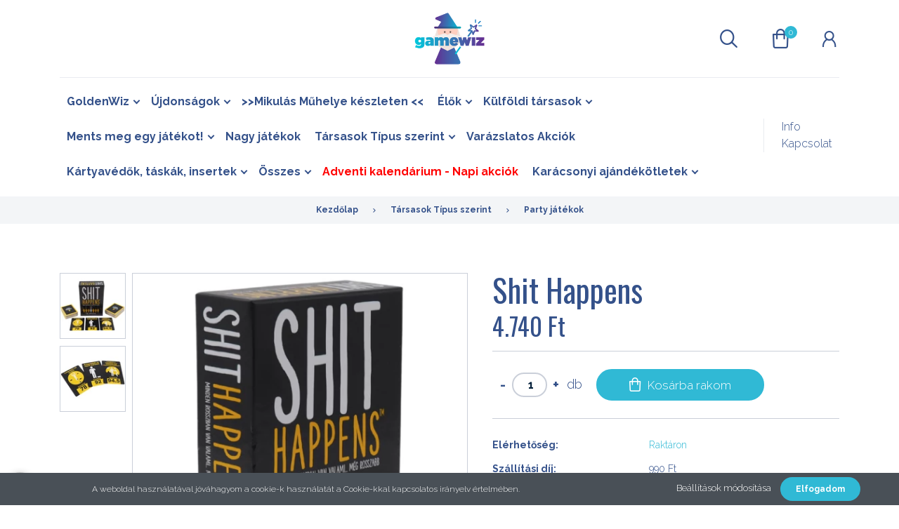

--- FILE ---
content_type: text/html; charset=UTF-8
request_url: https://www.gamewiz.hu/shit-happens-2925
body_size: 18834
content:
<!DOCTYPE html>
<!--[if lt IE 7]>      <html class="no-js lt-ie10 lt-ie9 lt-ie8 lt-ie7" lang="hu" dir="ltr"> <![endif]-->
<!--[if IE 7]>         <html class="no-js lt-ie10 lt-ie9 lt-ie8" lang="hu" dir="ltr"> <![endif]-->
<!--[if IE 8]>         <html class="no-js lt-ie10 lt-ie9" lang="hu" dir="ltr"> <![endif]-->
<!--[if IE 9]>         <html class="no-js lt-ie10" lang="hu" dir="ltr"> <![endif]-->
<!--[if gt IE 10]><!--> <html class="no-js" lang="hu" dir="ltr"> <!--<![endif]-->
<head>
    <title>Shit Happens - Party játékok</title>
    <meta charset="utf-8">
    <meta name="keywords" content="Shit Happens, Gamewiz társasjáték webshop">
    <meta name="description" content="Shit Happens a Party játékok kategóriában - most 4.740 Ft-os áron elérhető.">
    <meta name="robots" content="index, follow">
    <link rel="image_src" href="https://gamewiz.cdn.shoprenter.hu/custom/gamewiz/image/data/product/2023apr/shit_happens.png.webp?lastmod=1719915185.1680287489">
    <meta property="og:title" content="Shit Happens" />
    <meta property="og:type" content="product" />
    <meta property="og:url" content="https://www.gamewiz.hu/shit-happens-2925" />
    <meta property="og:image" content="https://gamewiz.cdn.shoprenter.hu/custom/gamewiz/image/cache/w955h500/product/2023apr/shit_happens.png.webp?lastmod=1719915185.1680287489" />
    <meta property="og:description" content="2-8 fő20-60 perc18 éves kortólmagyar nyelvűkompetitív, partyjáték" />
    <link href="https://gamewiz.cdn.shoprenter.hu/custom/gamewiz/image/data/gamewiz-logo-mini.png?lastmod=1570016966.1680287489" rel="icon" />
    <link href="https://gamewiz.cdn.shoprenter.hu/custom/gamewiz/image/data/gamewiz-logo-mini.png?lastmod=1570016966.1680287489" rel="apple-touch-icon" />
    <base href="https://www.gamewiz.hu:443" />

    <meta name="viewport" content="width=device-width, initial-scale=1">
            <link href="https://www.gamewiz.hu/shit-happens-2925" rel="canonical">
    
        <link rel="preconnect" href="https://fonts.googleapis.com">
    <link rel="preconnect" href="https://fonts.gstatic.com" crossorigin>
    <link href="https://fonts.googleapis.com/css2?family=Amatic+SC:wght@700&family=Lora:ital,wght@0,400;0,700;1,400;1,700&family=Open+Sans:ital,wght@0,300;0,400;0,600;0,700;0,800;1,300;1,400;1,600;1,700;1,800&display=swap" rel="stylesheet">
        
                    
            
            <link rel="stylesheet" href="https://gamewiz.cdn.shoprenter.hu/web/compiled/css/fancybox2.css?v=1769069094" media="screen">
            <link rel="stylesheet" href="https://gamewiz.cdn.shoprenter.hu/custom/gamewiz/catalog/view/theme/korfu_global/style/1726222080.1556090780.1565628169.1764076081.css?v=null.1680287489" media="screen">
            <link rel="stylesheet" href="https://gamewiz.cdn.shoprenter.hu/custom/gamewiz/catalog/view/theme/korfu_global/stylesheet/stylesheet.css?v=1764076080" media="screen">
        <script>
        window.nonProductQuality = 100;
    </script>
    <script src="//ajax.googleapis.com/ajax/libs/jquery/1.10.2/jquery.min.js"></script>
    <script>window.jQuery || document.write('<script src="https://gamewiz.cdn.shoprenter.hu/catalog/view/javascript/jquery/jquery-1.10.2.min.js?v=1484139539"><\/script>')</script>

    
            
        
    
            
        <script src="//cdnjs.cloudflare.com/ajax/libs/popper.js/1.12.5/umd/popper.min.js"></script>
    <script src="//cdnjs.cloudflare.com/ajax/libs/twitter-bootstrap/4.1.3/js/bootstrap.min.js"></script>
    <!-- Header JavaScript codes -->
            <script src="https://gamewiz.cdn.shoprenter.hu/web/compiled/js/base_body.js?v=1769069092"></script>
                    <script src="https://gamewiz.cdn.shoprenter.hu/web/compiled/js/base.js?v=1769069092"></script>
                    <script src="https://gamewiz.cdn.shoprenter.hu/web/compiled/js/countdown.js?v=1769069092"></script>
                    <script src="https://gamewiz.cdn.shoprenter.hu/web/compiled/js/legacy_newsletter.js?v=1769069092"></script>
                    <script src="https://gamewiz.cdn.shoprenter.hu/web/compiled/js/fancybox2.js?v=1769069092"></script>
                    <script src="https://gamewiz.cdn.shoprenter.hu/web/compiled/js/before_starter2_productpage.js?v=1769069092"></script>
                    <script src="https://gamewiz.cdn.shoprenter.hu/web/compiled/js/before_starter.js?v=1769069092"></script>
                    <script src="https://gamewiz.cdn.shoprenter.hu/web/compiled/js/before_starter2_head.js?v=1769069092"></script>
                    <script src="https://gamewiz.cdn.shoprenter.hu/web/compiled/js/nanobar.js?v=1769069092"></script>
                    <!-- Header jQuery onLoad scripts -->
    <script>
        window.countdownFormat = '%D:%H:%M:%S';
        //<![CDATA[
        var BASEURL = 'https://www.gamewiz.hu';
Currency = {"symbol_left":"","symbol_right":" Ft","decimal_place":0,"decimal_point":",","thousand_point":".","currency":"HUF","value":1};
var ShopRenter = ShopRenter || {}; ShopRenter.product = {"id":2925,"sku":"94310","currency":"HUF","unitName":"db","price":4740,"name":"Shit Happens","brand":"Goliath","currentVariant":[],"parent":{"id":2925,"sku":"94310","unitName":"db","price":4740,"name":"Shit Happens"}};

        $(document).ready(function(){
        // DOM ready
            
                $('.fancybox').fancybox({
                    maxWidth: 820,
                    maxHeight: 650,
                    afterLoad: function(){
                        wrapCSS = $(this.element).data('fancybox-wrapcss');
                        if(wrapCSS){
                            $('.fancybox-wrap').addClass(wrapCSS);
                        }
                    },
                    helpers: {
                        thumbs: {
                            width: 50,
                            height: 50
                        }
                    }
                });
                $('.fancybox-inline').fancybox({
                    maxWidth: 820,
                    maxHeight: 650,
                    type:'inline'
                });
                

        // /DOM ready
        });
        $(window).load(function(){
        // OnLoad
            new WishlistHandler('wishlist-add','');


                var init_relatedproducts_Scroller = function() {
                    $("#relatedproducts .aurora-scroll-click-mode").each(function(){
                        var max=0;
                        $(this).find($(".list_prouctname")).each(function(){
                            var h = $(this).height();
                            max = h > max ? h : max;
                        });
                        $(this).find($(".list_prouctname")).each(function(){
                            $(this).height(max);
                        });
                    });

                    $("#relatedproducts .aurora-scroll-click-mode").auroraScroll({
                        autoMode: "click",
                        frameRate: 60,
                        speed: 2.5,
                        direction: -1,
                        elementClass: "product-snapshot",
                        pauseAfter: false,
                        horizontal: true,
                        visible: 1,
                        arrowsPosition: 1
                    }, function(){
                        initAurora();
                    });
                }
            


                init_relatedproducts_Scroller();
            


                var init_similar_products_Scroller = function() {
                    $("#similar_products .aurora-scroll-click-mode").each(function(){
                        var max=0;
                        $(this).find($(".list_prouctname")).each(function(){
                            var h = $(this).height();
                            max = h > max ? h : max;
                        });
                        $(this).find($(".list_prouctname")).each(function(){
                            $(this).height(max);
                        });
                    });

                    $("#similar_products .aurora-scroll-click-mode").auroraScroll({
                        autoMode: "click",
                        frameRate: 60,
                        speed: 2.5,
                        direction: -1,
                        elementClass: "product-snapshot",
                        pauseAfter: false,
                        horizontal: true,
                        visible: 1,
                        arrowsPosition: 1
                    }, function(){
                        initAurora();
                    });
                }
            


                init_similar_products_Scroller();
            

        // /OnLoad
        });
        //]]>
    </script>
    
        <script src="https://gamewiz.cdn.shoprenter.hu/web/compiled/js/vue/manifest.bundle.js?v=1769069090"></script>
<script>
    var ShopRenter = ShopRenter || {};
    ShopRenter.onCartUpdate = function (callable) {
        document.addEventListener('cartChanged', callable)
    };
    ShopRenter.onItemAdd = function (callable) {
        document.addEventListener('AddToCart', callable)
    };
    ShopRenter.onItemDelete = function (callable) {
        document.addEventListener('deleteCart', callable)
    };
    ShopRenter.onSearchResultViewed = function (callable) {
        document.addEventListener('AuroraSearchResultViewed', callable)
    };
    ShopRenter.onSubscribedForNewsletter = function (callable) {
        document.addEventListener('AuroraSubscribedForNewsletter', callable)
    };
    ShopRenter.onCheckoutInitiated = function (callable) {
        document.addEventListener('AuroraCheckoutInitiated', callable)
    };
    ShopRenter.onCheckoutShippingInfoAdded = function (callable) {
        document.addEventListener('AuroraCheckoutShippingInfoAdded', callable)
    };
    ShopRenter.onCheckoutPaymentInfoAdded = function (callable) {
        document.addEventListener('AuroraCheckoutPaymentInfoAdded', callable)
    };
    ShopRenter.onCheckoutOrderConfirmed = function (callable) {
        document.addEventListener('AuroraCheckoutOrderConfirmed', callable)
    };
    ShopRenter.onCheckoutOrderPaid = function (callable) {
        document.addEventListener('AuroraOrderPaid', callable)
    };
    ShopRenter.onCheckoutOrderPaidUnsuccessful = function (callable) {
        document.addEventListener('AuroraOrderPaidUnsuccessful', callable)
    };
    ShopRenter.onProductPageViewed = function (callable) {
        document.addEventListener('AuroraProductPageViewed', callable)
    };
    ShopRenter.onMarketingConsentChanged = function (callable) {
        document.addEventListener('AuroraMarketingConsentChanged', callable)
    };
    ShopRenter.onCustomerRegistered = function (callable) {
        document.addEventListener('AuroraCustomerRegistered', callable)
    };
    ShopRenter.onCustomerLoggedIn = function (callable) {
        document.addEventListener('AuroraCustomerLoggedIn', callable)
    };
    ShopRenter.onCustomerUpdated = function (callable) {
        document.addEventListener('AuroraCustomerUpdated', callable)
    };
    ShopRenter.onCartPageViewed = function (callable) {
        document.addEventListener('AuroraCartPageViewed', callable)
    };
    ShopRenter.customer = {"userId":0,"userClientIP":"3.19.218.43","userGroupId":8,"customerGroupTaxMode":"gross","customerGroupPriceMode":"only_gross","email":"","phoneNumber":"","name":{"firstName":"","lastName":""}};
    ShopRenter.theme = {"name":"korfu_global","family":"korfu","parent":"bootstrap"};
    ShopRenter.shop = {"name":"gamewiz","locale":"hu","currency":{"code":"HUF","rate":1},"domain":"gamewiz.myshoprenter.hu"};
    ShopRenter.page = {"route":"product\/product","queryString":"shit-happens-2925"};

    ShopRenter.formSubmit = function (form, callback) {
        callback();
    };

    let loadedAsyncScriptCount = 0;
    function asyncScriptLoaded(position) {
        loadedAsyncScriptCount++;
        if (position === 'body') {
            if (document.querySelectorAll('.async-script-tag').length === loadedAsyncScriptCount) {
                if (/complete|interactive|loaded/.test(document.readyState)) {
                    document.dispatchEvent(new CustomEvent('asyncScriptsLoaded', {}));
                } else {
                    document.addEventListener('DOMContentLoaded', () => {
                        document.dispatchEvent(new CustomEvent('asyncScriptsLoaded', {}));
                    });
                }
            }
        }
    }
</script>

            <script type="text/javascript" async class="async-script-tag" onload="asyncScriptLoaded('header')" src="https://static2.rapidsearch.dev/resultpage.js?shop=gamewiz.shoprenter.hu"></script>
            <script type="text/javascript" async class="async-script-tag" onload="asyncScriptLoaded('header')" src="https://utanvet-ellenor.hu/api/v1/shoprenter/utanvet-ellenor.js"></script>
            <script type="text/javascript" async class="async-script-tag" onload="asyncScriptLoaded('header')" src="https://api-one-conv-measure.heureka.group/shoprenter_app/ocm_js?shop_id=171666&domain=arukereso.hu"></script>
    
                    <script type="text/javascript" src="https://gamewiz.cdn.shoprenter.hu/web/compiled/js/vue/customerEventDispatcher.bundle.js?v=1769069090"></script>


<script>
    function handleSentryError() {
        console.warn('Sentry script could not be loaded. Continuing without Sentry.');
    }
</script>
<script
    src="https://sentry.shoprenter.net/js-sdk-loader/55c0f4b484837551d4781661ea86853c.min.js"
    crossorigin="anonymous"
    onload="console.log('Sentry script loaded successfully');"
    onerror="handleSentryError()">
</script>

        <!-- Custom header scripts -->
    <script src="https://tarsasjatekok.com/affiliate/affiliate.min.js" async></script>
    
                <script>window["bp"]=window["bp"]||function(){(window["bp"].q=window["bp"].q||[]).push(arguments);};window["bp"].l=1*new Date();scriptElement=document.createElement("script");firstScript=document.getElementsByTagName("script")[0];scriptElement.async=true;scriptElement.src='https://pixel.barion.com/bp.js';firstScript.parentNode.insertBefore(scriptElement,firstScript);window['barion_pixel_id']='BP-FxKTpILt6C-4F';bp('init','addBarionPixelId','BP-FxKTpILt6C-4F');</script><noscript>
    <img height="1" width="1" style="display:none" alt="Barion Pixel" src="https://pixel.barion.com/a.gif?ba_pixel_id='BP-FxKTpILt6C-4F'&ev=contentView&noscript=1">
</noscript>
                        <script type="text/javascript" src="https://gamewiz.cdn.shoprenter.hu/web/compiled/js/vue/fullBarionPixel.bundle.js?v=1769069090"></script>


            
            <script>window.dataLayer=window.dataLayer||[];function gtag(){dataLayer.push(arguments)};var ShopRenter=ShopRenter||{};ShopRenter.config=ShopRenter.config||{};ShopRenter.config.googleConsentModeDefaultValue="denied";</script>                        <script type="text/javascript" src="https://gamewiz.cdn.shoprenter.hu/web/compiled/js/vue/googleConsentMode.bundle.js?v=1769069090"></script>

            
            
            
            
                <!--Global site tag(gtag.js)--><script async src="https://www.googletagmanager.com/gtag/js?id=AW-11394644450"></script><script>window.dataLayer=window.dataLayer||[];function gtag(){dataLayer.push(arguments);}
gtag('js',new Date());gtag('config','AW-11394644450',{"allow_enhanced_conversions":true});</script>    
    
</head>


    
<body id="body" class="bootstrap-body page-body flypage_body body-pathway-inside desktop-device-body body-pathway-inside korfu_global-body  show-quantity-in-category" role="document">
            
    
<div id="fb-root"></div>
<script>(function (d, s, id) {
        var js, fjs = d.getElementsByTagName(s)[0];
        if (d.getElementById(id)) return;
        js = d.createElement(s);
        js.id = id;
        js.src = "//connect.facebook.net/hu_HU/sdk/xfbml.customerchat.js#xfbml=1&version=v2.12&autoLogAppEvents=1";
        fjs.parentNode.insertBefore(js, fjs);
    }(document, "script", "facebook-jssdk"));
</script>



            

<!-- cached -->    <div id="first-login-nanobar-button">
    <img src="https://gamewiz.cdn.shoprenter.hu/catalog/view/theme/default/image/cog-settings-grey.svg?v=null.1680287489" class="sr-cog" alt="" width="24" height="24"/>
</div>
<div id="firstLogNanobar" class="Fixed aurora-nanobar aurora-nanobar-firstlogin">
    <div class="aurora-nanobar-container">
        <span id="nanoTextCookies" class="aurora-nanobar-text"
              style="font-size: 12px;">A weboldal használatával jóváhagyom a cookie-k használatát a Cookie-kkal kapcsolatos irányelv értelmében.
        </span>
        <div class="aurora-nanobar-buttons-wrapper nanobar-buttons">
            <a id ="aurora-nanobar-settings-button" href="">
                <span>Beállítások módosítása</span>
            </a>
            <a id="auroraNanobarCloseCookies" href="" class="button btn btn-primary aurora-nanobar-btn" data-button-save-text="Beállítások mentése">
                <span>Elfogadom</span>
            </a>
        </div>
        <div class="aurora-nanobar-cookies" style="display: none;">
            <div class="form-group">
                <label><input type="checkbox" name="required_cookies" id="required-cookies" disabled="disabled" checked="checked" /> Szükséges cookie-k</label>
                <div class="cookies-help-text">
                    Ezek a cookie-k segítenek abban, hogy a webáruház használható és működőképes legyen.
                </div>
            </div>
            <div class="form-group">
                <label>
                    <input type="checkbox" name="marketing_cookies" id="marketing-cookies"
                             checked />
                    Marketing cookie-k
                </label>
                <div class="cookies-help-text">
                    Ezeket a cookie-k segítenek abban, hogy az érdeklődési körödnek megfelelő reklámokat és termékeket jelenítsük meg a webáruházban.
                </div>
            </div>
        </div>
    </div>
</div>

<script>

    (function ($) {
        $(document).ready(function () {
            new AuroraNanobar.FirstLogNanobarCheckbox(jQuery('#firstLogNanobar'), 'bottom');
        });
    })(jQuery);

</script>
<!-- /cached -->
<!-- cached --><div id="freeShippingNanobar" class="Fixed aurora-nanobar aurora-nanobar-freeshipping">
    <div class="aurora-nanobar-container">
        <span id="auroraNanobarClose" class="aurora-nanobar-close-x"><i class="fa fa-times sr-icon-times"></i></span>
        <span id="nanoText" class="aurora-nanobar-text"></span>
    </div>
</div>

<script>$(document).ready(function(){document.nanobarInstance=new AuroraNanobar.FreeShippingNanobar($('#freeShippingNanobar'),'bottom','30','','1');});</script><!-- /cached -->
    
                <!-- cached -->




            







    
    
<link media="screen and (max-width: 992px)" rel="stylesheet" href="https://gamewiz.cdn.shoprenter.hu/catalog/view/javascript/jquery/jquery-mmenu/dist/css/jquery.mmenu.all.css?v=1484139539">
<script src="https://cdnjs.cloudflare.com/ajax/libs/jQuery.mmenu/7.0.0/jquery.mmenu.all.js"></script>
<script src="https://cdnjs.cloudflare.com/ajax/libs/jQuery.mmenu/7.0.0/addons/counters/jquery.mmenu.counters.js"></script>

<link rel="stylesheet" href="https://cdnjs.cloudflare.com/ajax/libs/jQuery.mmenu/7.0.0/jquery.mmenu.css" />
<link rel="stylesheet" href="https://cdnjs.cloudflare.com/ajax/libs/jQuery.mmenu/7.0.0/addons/counters/jquery.mmenu.counters.css" />
<link rel="stylesheet" href="https://cdnjs.cloudflare.com/ajax/libs/jQuery.mmenu/7.0.0/extensions/effects/jquery.mmenu.effects.css" />
<link rel="stylesheet" href="https://cdnjs.cloudflare.com/ajax/libs/jQuery.mmenu/7.0.0/extensions/borderstyle/jquery.mmenu.borderstyle.css" />
<link rel="stylesheet" href="https://cdnjs.cloudflare.com/ajax/libs/jQuery.mmenu/7.0.0/extensions/positioning/jquery.mmenu.positioning.css" />

<script src="https://gamewiz.cdn.shoprenter.hu/catalog/view/javascript/jquery/product_count_in_cart.js?v=1530610005"></script>


<script>
    $(document).ready(function(){var $mmenu=$('#menu-nav').mmenu({navbar:{add:'Menü'},extensions:["left","border-full","fx-panels-slide-100","fx-menu-slide","fx-listitems-slide"],counters:true});var $hamburgerIcon=$("#hamburger-icon");var menuAPI=$mmenu.data("mmenu");$hamburgerIcon.on("click",function(){menuAPI.open();});menuAPI.bind("open:finish",function(){setTimeout(function(){$hamburgerIcon.addClass("is-active");},100);});menuAPI.bind("close:finish",function(){setTimeout(function(){$hamburgerIcon.removeClass("is-active");},100);});function setLanguagesMobile(type){$('.'+type+'-change-mobile').click(function(e){e.preventDefault();$('#'+type+'_value_mobile').attr('value',$(this).data('value'));$('#mobile_'+type+'_form').submit();});}
setLanguagesMobile('language');setLanguagesMobile('currency');});</script>

<form action="index.php" method="post" enctype="multipart/form-data" id="mobile_currency_form">
    <input id="currency_value_mobile" type="hidden" value="" name="currency_id"/>
</form>

<form action="index.php" method="post" enctype="multipart/form-data" id="mobile_language_form">
    <input id="language_value_mobile" type="hidden" value="" name="language_code"/>
</form>


<div id="menu-nav">
    <ul>
                            <li class="mm-title mm-group-title"><span><i class="sr-icon-tags"></i> Kategóriák</span></li>
    
    <li>
    <a href="https://www.gamewiz.hu/goldenwiz-311">            <h3 class="category-list-link-text">GoldenWiz</h3>
        </a>
            <ul><li>
    <a href="https://www.gamewiz.hu/goldenwiz-311/goldenwiz-2024-313">             GoldenWiz 2024
        </a>
    </li><li>
    <a href="https://www.gamewiz.hu/goldenwiz-311/goldenwiz-2023">            GoldenWiz 2023
        </a>
    </li></ul>
    </li><li>
    <a href="https://www.gamewiz.hu/ujdonsagok-170">            <h3 class="category-list-link-text">Újdonságok</h3>
        </a>
            <ul><li>
    <a href="https://www.gamewiz.hu/ujdonsagok-170/januar-392">            Január
        </a>
    </li><li>
    <a href="https://www.gamewiz.hu/ujdonsagok-170/december-377">            December
        </a>
    </li><li>
    <a href="https://www.gamewiz.hu/ujdonsagok-170/november-363">            November
        </a>
    </li><li>
    <a href="https://www.gamewiz.hu/ujdonsagok-170/oktober-329">            Október
        </a>
    </li></ul>
    </li><li>
    <a href="https://www.gamewiz.hu/mikulas-muhelye-keszleten--380">            <h3 class="category-list-link-text">&gt;&gt;Mikulás Műhelye készleten &lt;&lt;</h3>
        </a>
    </li><li>
    <a href="https://www.gamewiz.hu/elok-332">            <h3 class="category-list-link-text">Élők</h3>
        </a>
            <ul><li>
    <a href="https://www.gamewiz.hu/elok-332/48-het-nov-26-375">            48. hét (nov. 26.)
        </a>
    </li><li>
    <a href="https://www.gamewiz.hu/elok-332/47-het-nov-20-368">            47. hét (nov. 20.)
        </a>
    </li><li>
    <a href="https://www.gamewiz.hu/elok-332/46-het-nov-12-365">            46. hét (nov. 12)
        </a>
    </li><li>
    <a href="https://www.gamewiz.hu/elok-332/44-het-okt-30-361">            44. hét (okt. 30.)
        </a>
    </li><li>
    <a href="https://www.gamewiz.hu/elok-332/43-het-okt-23-359">            43. hét (okt. 23.)
        </a>
    </li><li>
    <a href="https://www.gamewiz.hu/elok-332/42-het-okt-15-350">            42. hét (okt. 15.)
        </a>
    </li><li>
    <a href="https://www.gamewiz.hu/elok-332/elok-41-het-okt-8-337">            41. hét (okt. 8.)
        </a>
    </li><li>
    <a href="https://www.gamewiz.hu/elok-332/40-het-okt-1-335">            40. hét (okt. 1.)
        </a>
    </li></ul>
    </li><li>
    <a href="https://www.gamewiz.hu/kulfold-152">            <h3 class="category-list-link-text">Külföldi társasok</h3>
        </a>
            <ul><li>
    <a href="https://www.gamewiz.hu/kulfold-152/allplay">            Allplay
        </a>
    </li><li>
    <a href="https://www.gamewiz.hu/kulfold-152/hidden-gem-ek-232">            Hidden Gem-ek
        </a>
    </li><li>
    <a href="https://www.gamewiz.hu/kulfold-152/lcg-211">            LCG
        </a>
    </li></ul>
    </li><li>
    <a href="https://www.gamewiz.hu/ments-meg-egy-jatekot-243">            <h3 class="category-list-link-text">Ments meg egy játékot!</h3>
        </a>
            <ul><li>
    <a href="https://www.gamewiz.hu/ments-meg-egy-jatekot-243/alig-serult-jatekok-252">            Alig sérült játékok
        </a>
    </li><li>
    <a href="https://www.gamewiz.hu/ments-meg-egy-jatekot-243/kozepesen-serult-jatekok-253">            Közepesen sérült játékok
        </a>
    </li><li>
    <a href="https://www.gamewiz.hu/ments-meg-egy-jatekot-243/durvan-serult-jatekok-254">            Durván sérült játékok
        </a>
    </li><li>
    <a href="https://www.gamewiz.hu/ments-meg-egy-jatekot-243/bontott-jatekok-373">            Bontott játékok
        </a>
    </li></ul>
    </li><li>
    <a href="https://www.gamewiz.hu/nagy-jatekok-388">            <h3 class="category-list-link-text">Nagy játékok</h3>
        </a>
    </li><li>
    <a href="https://www.gamewiz.hu/tarsasok-tipus-szerint-376">            <h3 class="category-list-link-text">Társasok Típus szerint</h3>
        </a>
            <ul><li>
    <a href="https://www.gamewiz.hu/tarsasok-tipus-szerint-376/strategiai-jatekok">            Stratégiai játékok
        </a>
            <ul><li>
    <a href="https://www.gamewiz.hu/tarsasok-tipus-szerint-376/strategiai-jatekok/tomas-holek-jatekai-309">             Tomáš Holek játékai
        </a>
    </li></ul>
    </li><li>
    <a href="https://www.gamewiz.hu/tarsasok-tipus-szerint-376/csaladi-jatekok">            Családi játékok
        </a>
    </li><li>
    <a href="https://www.gamewiz.hu/tarsasok-tipus-szerint-376/party-jatekok">            Party játékok
        </a>
    </li><li>
    <a href="https://www.gamewiz.hu/tarsasok-tipus-szerint-376/gyerek-tarsasjatekok">            Gyerek társasjátékok
        </a>
            <ul><li>
    <a href="https://www.gamewiz.hu/tarsasok-tipus-szerint-376/gyerek-tarsasjatekok/pagony-198">            Pagony
        </a>
    </li><li>
    <a href="https://www.gamewiz.hu/tarsasok-tipus-szerint-376/gyerek-tarsasjatekok/smartgames">            SmartGames
        </a>
    </li></ul>
    </li></ul>
    </li><li>
    <a href="https://www.gamewiz.hu/varazslatos-akciok">            <h3 class="category-list-link-text">Varázslatos Akciók</h3>
        </a>
    </li><li>
    <a href="https://www.gamewiz.hu/kiegeszitok-160">            <h3 class="category-list-link-text">Kártyavédők, táskák, insertek</h3>
        </a>
            <ul><li>
    <a href="https://www.gamewiz.hu/kiegeszitok-160/taskak-296">            Táskák
        </a>
    </li><li>
    <a href="https://www.gamewiz.hu/kiegeszitok-160/kartyavedok-162">            Kártyavédők
        </a>
    </li><li>
    <a href="https://www.gamewiz.hu/kiegeszitok-160/promokartyak-promocsomagok-240">            Promókártyák / promócsomagok
        </a>
    </li><li>
    <a href="https://www.gamewiz.hu/kiegeszitok-160/inzertek-242">            Inzertek
        </a>
    </li><li>
    <a href="https://www.gamewiz.hu/kiegeszitok-160/minikhu-159">            Minik.hu kiegészítők
        </a>
    </li><li>
    <a href="https://www.gamewiz.hu/kiegeszitok-160/playmat-167">            Playmat
        </a>
    </li></ul>
    </li><li>
    <a href="https://www.gamewiz.hu/minden-tarsasjatek">            <h3 class="category-list-link-text">Összes</h3>
        </a>
            <ul><li>
    <a href="https://www.gamewiz.hu/minden-tarsasjatek/kooperativ-249">            Kooperatív
        </a>
    </li><li>
    <a href="https://www.gamewiz.hu/minden-tarsasjatek/ajandekkupon-228">            Ajándékkupon
        </a>
    </li></ul>
    </li><li>
    <a href="https://www.gamewiz.hu/adventi-kalendarium-371">            <h3 class="category-list-link-text">Adventi kalendárium - Napi akciók</h3>
        </a>
    </li><li>
    <a href="https://www.gamewiz.hu/karacsonyi-ajanlo-383">            <h3 class="category-list-link-text">Karácsonyi ajándékötletek</h3>
        </a>
            <ul><li>
    <a href="https://www.gamewiz.hu/karacsonyi-ajanlo-383/karacsonyi-jatekok-389">            Karácsonyi játékok
        </a>
    </li></ul>
    </li>

                <li class="mm-title mm-group-title"><span><i class="sr-icon-list"></i> Menüpontok</span></li>
    
    <li class="informations-mobile-menu-item">
    <a href="https://www.gamewiz.hu/info" target="_self">Info</a>
    </li>
<li class="informations-mobile-menu-item">
    <a href="https://www.gamewiz.hu/index.php?route=information/contact" target="_self">Kapcsolat</a>
    </li>

    
    
                <li class="mm-title mm-group-title"><span><i class="sr-icon-user"></i> Belépés és Regisztráció</span></li>
        <li class="customer-mobile-menu-item">
            <a href="index.php?route=account/login">Belépés</a>
        </li>
        <li class="customer-mobile-menu-item">
            <a href="index.php?route=account/create">Regisztráció</a>
        </li>
    

    
    </ul>
</div>

<div id="mobile-nav"
     class="responsive-menu Fixed hidden-print mobile-menu-orientation-left">
        <a id="hamburger-icon" class="mobile-headers mobile-content-header  hamburger hamburger--collapse" href="#menu-nav">
        <span class="hamburger-box">
                <span class="hamburger-inner"></span>
        </span>
        <span class="mobile-headers-title">Menü</span>
    </a>
    <div class="mobile-headers mobile-logo">
                <a class="mobile-logo-link" href="/"><img style="border: 0; max-width: 450px;" src="https://gamewiz.cdn.shoprenter.hu/custom/gamewiz/image/cache/w450h400m00/gamewiz-logo.png?v=1571135074" title="GAMEWIZ" alt="GAMEWIZ" /></a>
            </div>
            <a class="mobile-headers mobile-search-link search-popup-btn" data-toggle="collapse" data-target="#search-popup-wrapper">
            <i class="sr-icon-search mobile-headers-icon"></i>
        </a>
                <a class="mobile-headers mobile-cart-link" data-toggle="collapse" data-target="#module_cart">
            <i class="icon-sr-cart icon-sr-cart-7 mobile-headers-icon"></i>
            <div class="mobile-cart-product-count mobile-cart-empty hidden-md">
            </div>
        </a>
    </div>
<!-- /cached -->
<div id="SR_scrollTop"></div>
<!-- page-wrap -->
<div class="page-wrap">


    
    <!-- header -->
    <header class="desktop-logo-hidden">
                            <div class="header-middle">
            <div class="container">
                <div class="header-middle-inner d-flex justify-content-between align-items-center">
                    <div class="header-middle-left col-4 justify-content-start align-items-center d-none d-lg-flex">
                                                                            
                            
                                            </div>
                    <div class="header-middle-center col-4 justify-content-center align-items-center d-none d-lg-flex">
                        <!-- cached --><div id="logo" class="module content-module header-position logo-module logo-image hide-top">
            <a href="/"><img style="border: 0; max-width: 200px;" src="https://gamewiz.cdn.shoprenter.hu/custom/gamewiz/image/cache/w200h200m00/gamewiz-logo.png?v=1608119213" title="GAMEWIZ" alt="GAMEWIZ" /></a>
        </div><!-- /cached -->
                    </div>
                    <div class="header-middle-right d-flex col-4 justify-content-end align-items-center">
                                                <div class="header-col-search header-col d-none d-lg-flex">
                            <button class="btn btn-link btn-sm search-popup-btn search-popup-btn-open" id="search-popup-btn-open" type="button" data-toggle="collapse" data-target="#search-popup-wrapper"><i class="sr-icon-search"></i></button>
                        </div>
                                                                                                            <div class="header-col-wishlist d-none d-lg-flex">
                                    <hx:include src="/_fragment?_path=_format%3Dhtml%26_locale%3Den%26_controller%3Dmodule%252Fwishlist&amp;_hash=rWWjm10cF7HzGqvlEGUMZmn%2BrVxM3bOHDR5RFnV3kkc%3D"></hx:include>
                                </div>
                                                                            <div class="header-col-nonfloat header-col header-col-cart">
                            <hx:include src="/_fragment?_path=_format%3Dhtml%26_locale%3Den%26_controller%3Dmodule%252Fcart&amp;_hash=yY%2BcxfUatXBQgRZZB0GpYjJxWmn%2F2JlpMdkXTbFykyU%3D"></hx:include>
                        </div>
                        <div class="header-col-login header-col d-none d-lg-flex">
                            <!-- cached -->    <ul id="login_wrapper" class="nav navbar-nav navbar-right login-list">
                    <li class="login-list-item">
    <a href="index.php?route=account/login" title="Belépés">Belépés</a>
</li>
<li class="create-list-item">
    <a href="index.php?route=account/create" title="Regisztráció">Regisztráció</a>
</li>            </ul>
<!-- /cached -->
                        </div>
                    </div>
                </div>
            </div>
        </div>
        <div class="header-bottom sticky-head">
            <div class="container">
                <div class="header-container">
                    <div class="header-categories justify-content-center align-items-center d-none d-lg-flex">
                                                    


                    
            <div id="module_category_wrapper" class="module-category-wrapper">
        <div id="category" class="module content-module header-position hide-top category-module hidden-xs hidden-sm" >
                <div class="module-head">
                        <h3 class="module-head-title">Kategóriák / Termékek</h3>
            </div>
                <div class="module-body">
                        <div id="category-nav">
            


<ul class="category category_menu sf-menu sf-horizontal cached">
    <li id="cat_311" class="item category-list module-list parent even">
    <a href="https://www.gamewiz.hu/goldenwiz-311" class="category-list-link module-list-link">
                    <h3 class="category-list-link-text">GoldenWiz</h3>
        </a>
            <ul class="children"><li id="cat_313" class="item category-list module-list even">
    <a href="https://www.gamewiz.hu/goldenwiz-311/goldenwiz-2024-313" class="category-list-link module-list-link">
                 GoldenWiz 2024
        </a>
    </li><li id="cat_255" class="item category-list module-list odd">
    <a href="https://www.gamewiz.hu/goldenwiz-311/goldenwiz-2023" class="category-list-link module-list-link">
                GoldenWiz 2023
        </a>
    </li></ul>
    </li><li id="cat_170" class="item category-list module-list parent odd">
    <a href="https://www.gamewiz.hu/ujdonsagok-170" class="category-list-link module-list-link">
                    <h3 class="category-list-link-text">Újdonságok</h3>
        </a>
            <ul class="children"><li id="cat_392" class="item category-list module-list even">
    <a href="https://www.gamewiz.hu/ujdonsagok-170/januar-392" class="category-list-link module-list-link">
                Január
        </a>
    </li><li id="cat_377" class="item category-list module-list odd">
    <a href="https://www.gamewiz.hu/ujdonsagok-170/december-377" class="category-list-link module-list-link">
                December
        </a>
    </li><li id="cat_363" class="item category-list module-list even">
    <a href="https://www.gamewiz.hu/ujdonsagok-170/november-363" class="category-list-link module-list-link">
                November
        </a>
    </li><li id="cat_329" class="item category-list module-list odd">
    <a href="https://www.gamewiz.hu/ujdonsagok-170/oktober-329" class="category-list-link module-list-link">
                Október
        </a>
    </li></ul>
    </li><li id="cat_380" class="item category-list module-list even">
    <a href="https://www.gamewiz.hu/mikulas-muhelye-keszleten--380" class="category-list-link module-list-link">
                    <h3 class="category-list-link-text">&gt;&gt;Mikulás Műhelye készleten &lt;&lt;</h3>
        </a>
    </li><li id="cat_332" class="item category-list module-list parent odd">
    <a href="https://www.gamewiz.hu/elok-332" class="category-list-link module-list-link">
                    <h3 class="category-list-link-text">Élők</h3>
        </a>
            <ul class="children"><li id="cat_375" class="item category-list module-list even">
    <a href="https://www.gamewiz.hu/elok-332/48-het-nov-26-375" class="category-list-link module-list-link">
                48. hét (nov. 26.)
        </a>
    </li><li id="cat_368" class="item category-list module-list odd">
    <a href="https://www.gamewiz.hu/elok-332/47-het-nov-20-368" class="category-list-link module-list-link">
                47. hét (nov. 20.)
        </a>
    </li><li id="cat_365" class="item category-list module-list even">
    <a href="https://www.gamewiz.hu/elok-332/46-het-nov-12-365" class="category-list-link module-list-link">
                46. hét (nov. 12)
        </a>
    </li><li id="cat_361" class="item category-list module-list odd">
    <a href="https://www.gamewiz.hu/elok-332/44-het-okt-30-361" class="category-list-link module-list-link">
                44. hét (okt. 30.)
        </a>
    </li><li id="cat_359" class="item category-list module-list even">
    <a href="https://www.gamewiz.hu/elok-332/43-het-okt-23-359" class="category-list-link module-list-link">
                43. hét (okt. 23.)
        </a>
    </li><li id="cat_350" class="item category-list module-list odd">
    <a href="https://www.gamewiz.hu/elok-332/42-het-okt-15-350" class="category-list-link module-list-link">
                42. hét (okt. 15.)
        </a>
    </li><li id="cat_337" class="item category-list module-list even">
    <a href="https://www.gamewiz.hu/elok-332/elok-41-het-okt-8-337" class="category-list-link module-list-link">
                41. hét (okt. 8.)
        </a>
    </li><li id="cat_335" class="item category-list module-list odd">
    <a href="https://www.gamewiz.hu/elok-332/40-het-okt-1-335" class="category-list-link module-list-link">
                40. hét (okt. 1.)
        </a>
    </li></ul>
    </li><li id="cat_152" class="item category-list module-list parent even">
    <a href="https://www.gamewiz.hu/kulfold-152" class="category-list-link module-list-link">
                    <h3 class="category-list-link-text">Külföldi társasok</h3>
        </a>
            <ul class="children"><li id="cat_287" class="item category-list module-list even">
    <a href="https://www.gamewiz.hu/kulfold-152/allplay" class="category-list-link module-list-link">
                Allplay
        </a>
    </li><li id="cat_232" class="item category-list module-list odd">
    <a href="https://www.gamewiz.hu/kulfold-152/hidden-gem-ek-232" class="category-list-link module-list-link">
                Hidden Gem-ek
        </a>
    </li><li id="cat_211" class="item category-list module-list even">
    <a href="https://www.gamewiz.hu/kulfold-152/lcg-211" class="category-list-link module-list-link">
                LCG
        </a>
    </li></ul>
    </li><li id="cat_243" class="item category-list module-list parent odd">
    <a href="https://www.gamewiz.hu/ments-meg-egy-jatekot-243" class="category-list-link module-list-link">
                    <h3 class="category-list-link-text">Ments meg egy játékot!</h3>
        </a>
            <ul class="children"><li id="cat_252" class="item category-list module-list even">
    <a href="https://www.gamewiz.hu/ments-meg-egy-jatekot-243/alig-serult-jatekok-252" class="category-list-link module-list-link">
                Alig sérült játékok
        </a>
    </li><li id="cat_253" class="item category-list module-list odd">
    <a href="https://www.gamewiz.hu/ments-meg-egy-jatekot-243/kozepesen-serult-jatekok-253" class="category-list-link module-list-link">
                Közepesen sérült játékok
        </a>
    </li><li id="cat_254" class="item category-list module-list even">
    <a href="https://www.gamewiz.hu/ments-meg-egy-jatekot-243/durvan-serult-jatekok-254" class="category-list-link module-list-link">
                Durván sérült játékok
        </a>
    </li><li id="cat_373" class="item category-list module-list odd">
    <a href="https://www.gamewiz.hu/ments-meg-egy-jatekot-243/bontott-jatekok-373" class="category-list-link module-list-link">
                Bontott játékok
        </a>
    </li></ul>
    </li><li id="cat_388" class="item category-list module-list even">
    <a href="https://www.gamewiz.hu/nagy-jatekok-388" class="category-list-link module-list-link">
                    <h3 class="category-list-link-text">Nagy játékok</h3>
        </a>
    </li><li id="cat_376" class="item category-list module-list parent odd">
    <a href="https://www.gamewiz.hu/tarsasok-tipus-szerint-376" class="category-list-link module-list-link">
                    <h3 class="category-list-link-text">Társasok Típus szerint</h3>
        </a>
            <ul class="children"><li id="cat_138" class="item category-list module-list parent even">
    <a href="https://www.gamewiz.hu/tarsasok-tipus-szerint-376/strategiai-jatekok" class="category-list-link module-list-link">
                Stratégiai játékok
        </a>
            <ul class="children"><li id="cat_309" class="item category-list module-list even">
    <a href="https://www.gamewiz.hu/tarsasok-tipus-szerint-376/strategiai-jatekok/tomas-holek-jatekai-309" class="category-list-link module-list-link">
                 Tomáš Holek játékai
        </a>
    </li></ul>
    </li><li id="cat_139" class="item category-list module-list odd">
    <a href="https://www.gamewiz.hu/tarsasok-tipus-szerint-376/csaladi-jatekok" class="category-list-link module-list-link">
                Családi játékok
        </a>
    </li><li id="cat_140" class="item category-list module-list even">
    <a href="https://www.gamewiz.hu/tarsasok-tipus-szerint-376/party-jatekok" class="category-list-link module-list-link">
                Party játékok
        </a>
    </li><li id="cat_141" class="item category-list module-list parent odd">
    <a href="https://www.gamewiz.hu/tarsasok-tipus-szerint-376/gyerek-tarsasjatekok" class="category-list-link module-list-link">
                Gyerek társasjátékok
        </a>
            <ul class="children"><li id="cat_198" class="item category-list module-list even">
    <a href="https://www.gamewiz.hu/tarsasok-tipus-szerint-376/gyerek-tarsasjatekok/pagony-198" class="category-list-link module-list-link">
                Pagony
        </a>
    </li><li id="cat_154" class="item category-list module-list odd">
    <a href="https://www.gamewiz.hu/tarsasok-tipus-szerint-376/gyerek-tarsasjatekok/smartgames" class="category-list-link module-list-link">
                SmartGames
        </a>
    </li></ul>
    </li></ul>
    </li><li id="cat_280" class="item category-list module-list even">
    <a href="https://www.gamewiz.hu/varazslatos-akciok" class="category-list-link module-list-link">
                    <h3 class="category-list-link-text">Varázslatos Akciók</h3>
        </a>
    </li><li id="cat_160" class="item category-list module-list parent odd">
    <a href="https://www.gamewiz.hu/kiegeszitok-160" class="category-list-link module-list-link">
                    <h3 class="category-list-link-text">Kártyavédők, táskák, insertek</h3>
        </a>
            <ul class="children"><li id="cat_296" class="item category-list module-list even">
    <a href="https://www.gamewiz.hu/kiegeszitok-160/taskak-296" class="category-list-link module-list-link">
                Táskák
        </a>
    </li><li id="cat_162" class="item category-list module-list odd">
    <a href="https://www.gamewiz.hu/kiegeszitok-160/kartyavedok-162" class="category-list-link module-list-link">
                Kártyavédők
        </a>
    </li><li id="cat_240" class="item category-list module-list even">
    <a href="https://www.gamewiz.hu/kiegeszitok-160/promokartyak-promocsomagok-240" class="category-list-link module-list-link">
                Promókártyák / promócsomagok
        </a>
    </li><li id="cat_242" class="item category-list module-list odd">
    <a href="https://www.gamewiz.hu/kiegeszitok-160/inzertek-242" class="category-list-link module-list-link">
                Inzertek
        </a>
    </li><li id="cat_159" class="item category-list module-list even">
    <a href="https://www.gamewiz.hu/kiegeszitok-160/minikhu-159" class="category-list-link module-list-link">
                Minik.hu kiegészítők
        </a>
    </li><li id="cat_167" class="item category-list module-list odd">
    <a href="https://www.gamewiz.hu/kiegeszitok-160/playmat-167" class="category-list-link module-list-link">
                Playmat
        </a>
    </li></ul>
    </li><li id="cat_143" class="item category-list module-list parent even">
    <a href="https://www.gamewiz.hu/minden-tarsasjatek" class="category-list-link module-list-link">
                    <h3 class="category-list-link-text">Összes</h3>
        </a>
            <ul class="children"><li id="cat_249" class="item category-list module-list even">
    <a href="https://www.gamewiz.hu/minden-tarsasjatek/kooperativ-249" class="category-list-link module-list-link">
                Kooperatív
        </a>
    </li><li id="cat_228" class="item category-list module-list odd">
    <a href="https://www.gamewiz.hu/minden-tarsasjatek/ajandekkupon-228" class="category-list-link module-list-link">
                Ajándékkupon
        </a>
    </li></ul>
    </li><li id="cat_371" class="item category-list module-list odd">
    <a href="https://www.gamewiz.hu/adventi-kalendarium-371" class="category-list-link module-list-link">
                    <h3 class="category-list-link-text">Adventi kalendárium - Napi akciók</h3>
        </a>
    </li><li id="cat_383" class="item category-list module-list parent even">
    <a href="https://www.gamewiz.hu/karacsonyi-ajanlo-383" class="category-list-link module-list-link">
                    <h3 class="category-list-link-text">Karácsonyi ajándékötletek</h3>
        </a>
            <ul class="children"><li id="cat_389" class="item category-list module-list even">
    <a href="https://www.gamewiz.hu/karacsonyi-ajanlo-383/karacsonyi-jatekok-389" class="category-list-link module-list-link">
                Karácsonyi játékok
        </a>
    </li></ul>
    </li>
</ul>

<script>$(function(){$("ul.category").superfish({animation:{height:"show"},popUpSelector:"ul.category,ul.children",delay:500,speed:"normal",cssArrows:true,hoverClass:"sfHover"});});</script>            <div class="clearfix"></div>
        </div>
            </div>
                                </div>
                </div>
    
                                                <!-- cached -->    <ul class="nav navbar-nav headermenu-list" role="menu">
                    <li>
                <a href="https://www.gamewiz.hu/info"
                   target="_self"
                                        title="Info">
                    Info
                </a>
                            </li>
                    <li>
                <a href="https://www.gamewiz.hu/index.php?route=information/contact"
                   target="_self"
                                        title="Kapcsolat">
                    Kapcsolat
                </a>
                            </li>
            </ul>
            <script>$(function(){if($(window).width()>992){window.addEventListener('load',function(){var menu_triggers=document.querySelectorAll('.headermenu-list li.dropdown > a');for(var i=0;i<menu_triggers.length;i++){menu_triggers[i].addEventListener('focus',function(e){for(var j=0;j<menu_triggers.length;j++){console.log(menu_triggers[j]);menu_triggers[j].parentNode.classList.remove('focus');}
this.parentNode.classList.add('focus');},false);menu_triggers[i].addEventListener('touchend',function(e){if(!this.parentNode.classList.contains('focus')){e.preventDefault();e.target.focus();}},false);}},false);}});</script>    <!-- /cached -->
                    </div>
                </div>
            </div>
        </div>
            </header>
    <!-- /header -->

    
    <div id="menu-overlay" class="menu-overlay"></div>

    <!-- main -->
    <main>
        <div id="mobile-filter-position"></div>

    
                
    <!-- .row -->
    <div class="row product-page-row">
        <section class="col-sm-12">
            <div id="content" class="flypage" itemscope itemtype="//schema.org/Product">
                                <div class="product-page-top-wrapper">
        <div class="top product-page-top sr-container-md text-center">
            
    
            <section class="pathway-inside-container">
                            <div itemscope itemtype="http://schema.org/BreadcrumbList">
            <span id="home" class="pw-item pw-item-home">Itt jársz:</span>
                            <span class="pw-item pw-sep pw-sep-first">
                    <span></span>
                </span>
                <span class="pw-item" itemprop="itemListElement" itemscope itemtype="http://schema.org/ListItem">
                                            <a class="pw-link" itemprop="item" href="https://www.gamewiz.hu">
                            <span itemprop="name">Kezdőlap</span>
                        </a>
                        <meta itemprop="position" content="1" />
                                    </span>
                            <span class="pw-item pw-sep">
                    <span> > </span>
                </span>
                <span class="pw-item" itemprop="itemListElement" itemscope itemtype="http://schema.org/ListItem">
                                            <a class="pw-link" itemprop="item" href="https://www.gamewiz.hu/tarsasok-tipus-szerint-376">
                            <span itemprop="name">Társasok Típus szerint</span>
                        </a>
                        <meta itemprop="position" content="2" />
                                    </span>
                            <span class="pw-item pw-sep">
                    <span> > </span>
                </span>
                <span class="pw-item" itemprop="itemListElement" itemscope itemtype="http://schema.org/ListItem">
                                            <a class="pw-link" itemprop="item" href="https://www.gamewiz.hu/tarsasok-tipus-szerint-376/party-jatekok">
                            <span itemprop="name">Party játékok</span>
                        </a>
                        <meta itemprop="position" content="3" />
                                    </span>
                            <span class="pw-item pw-sep">
                    <span> > </span>
                </span>
                <span class="pw-item pw-item-last" itemprop="itemListElement" itemscope itemtype="http://schema.org/ListItem">
                                            <h2 class="pw-item-last-h">
                                            <a class="pw-link" itemprop="item" href="https://www.gamewiz.hu/shit-happens-2925">
                            <span itemprop="name">Shit Happens</span>
                        </a>
                        <meta itemprop="position" content="4" />
                                            </h2>
                                    </span>
                    </div>
    
        </section>
    


        </div>
    </div>

                                    <script>$().ready(function(){if($('#productimages_wrapper').parent('.position_5_wrapper').length==0){$('.product-page-images').hide();$('.product-page-right').removeClass('col-xs-12 col-sm-12 col-md-6 product-page-right').addClass('col-xs-12 col-sm-12 col-md-7 product-page-right');}});</script>    
    <div class="middle more-images-position-image-left">
        <div class="sr-container-md product-content-columns-container">
            <div class="row product-content-columns">
                <section class="col-md-12 col-sm-12 col-xs-12 column-content one-column-content column-content-left">
                    <div class="row product-content-column-left">
                                                    <div class="col-xs-12 col-sm-12 col-md-1 product-page-images"></div>
                                                <div class="col-xs-12 col-sm-12 col-md-5 product-page-left">
                            <div class="product-image-box">
                                <div class="product-image">
                                        

<div class="product_badges vertical-orientation">
    </div>


    <div id="product-image-container">
    <a href="https://gamewiz.cdn.shoprenter.hu/custom/gamewiz/image/cache/w500h500wt1/product/2023apr/shit_happens.png.webp?lastmod=1719915185.1680287489"
       title="Kép 1/3 - Shit Happens"
       class="product-image-link  fancybox-product" id="prod_image_link"
       data-fancybox-group="gallery">
        <img class="product-image-img" itemprop="image" src="https://gamewiz.cdn.shoprenter.hu/custom/gamewiz/image/cache/w500h500wt1/product/2023apr/shit_happens.png.webp?lastmod=1719915185.1680287489" data-index="0" title="Shit Happens" alt="Shit Happens" id="image"/>
                    <span class="enlarge">Kattints a nagyításhoz!</span>
            </a>

    </div>

    

<script>
var $prodImageLink = $("#prod_image_link");
var imageTitle = $prodImageLink.attr("title");


$(document).ready(function () {
    $prodImageLink.click(function () {
        $(this).attr("title", imageTitle);
    });
    $(".fancybox-product").fancybox({
        maxWidth: 500,
        maxHeight: 500,
        live: false,
        
        helpers: {
            thumbs: {
                width: 50,
                height: 50
            }
        },
        tpl: {
            next: '<a title="Következő" class="fancybox-nav fancybox-next"><span></span></a>',
            prev: '<a title="Előző" class="fancybox-nav fancybox-prev"><span></span></a>'
        }
    });
});
</script>


                                </div>
                                <div class="clearfix"></div>
                                <div class="position_5_wrapper">
            <div id="productimages_wrapper" class="invisible">
        <div id="productimages" class="product-images-module ">
            <div class="module-head">
                <h3 class="module-head-title">További képek</h3>
            </div>
            <div class="module-body">
                <div class="productimages">
                                            <div class="one_productimage scrollertd">
                                                        <a href="https://gamewiz.cdn.shoprenter.hu/custom/gamewiz/image/cache/w500h500wt1/product/2023apr/shit_happens-1.png.webp?lastmod=1681410826.1680287489" title="Kép 2/3 - Shit Happens"
                               class="fancybox-product" data-fancybox-group="gallery">                                <img src="https://gamewiz.cdn.shoprenter.hu/custom/gamewiz/image/cache/w100h100wt1/product/2023apr/shit_happens-1.png.webp?lastmod=1681410826.1680287489" class="product-secondary-image  "   data-index="0" data-popup="https://gamewiz.cdn.shoprenter.hu/custom/gamewiz/image/cache/w500h500wt1/product/2023apr/shit_happens-1.png.webp?lastmod=1681410826.1680287489" data-secondary_src="https://gamewiz.cdn.shoprenter.hu/custom/gamewiz/image/cache/w500h500wt1/product/2023apr/shit_happens-1.png.webp?lastmod=1681410826.1680287489" title="Shit Happens" alt="Shit Happens"/>
                                </a>                        </div>
                                            <div class="one_productimage scrollertd">
                                                        <a href="https://gamewiz.cdn.shoprenter.hu/custom/gamewiz/image/cache/w500h500wt1/product/2023apr/shit_happens-2.png.webp?lastmod=1681410826.1680287489" title="Kép 3/3 - Shit Happens"
                               class="fancybox-product" data-fancybox-group="gallery">                                <img src="https://gamewiz.cdn.shoprenter.hu/custom/gamewiz/image/cache/w100h100wt1/product/2023apr/shit_happens-2.png.webp?lastmod=1681410826.1680287489" class="product-secondary-image  "   data-index="1" data-popup="https://gamewiz.cdn.shoprenter.hu/custom/gamewiz/image/cache/w500h500wt1/product/2023apr/shit_happens-2.png.webp?lastmod=1681410826.1680287489" data-secondary_src="https://gamewiz.cdn.shoprenter.hu/custom/gamewiz/image/cache/w500h500wt1/product/2023apr/shit_happens-2.png.webp?lastmod=1681410826.1680287489" title="Shit Happens" alt="Shit Happens"/>
                                </a>                        </div>
                                    </div>
            </div>
        </div>
    </div>

    <script type="text/javascript">
    $(window).load(function() {
        if ($(window).width() > 767) {
            $('.position_5_wrapper').find(".productimages").auroraScroll({
                autoMode: "click",
                frameRate: 60,
                speed: 2.5,
                direction: 1,
                elementClass: "one_productimage",
                pauseAfter: false,
                horizontal: false,
                visible: '4',
                arrowsPosition: 1
            });
        }
    });
    </script>

<script>$(window).load(function(){$('#productimages_wrapper').removeClass("invisible");var videoParent=$('.video-image').parents();$(videoParent[0]).addClass('video-outer');var svgfile='<span class="video-btn"><svg xmlns="https://www.w3.org/2000/svg" xmlns:xlink="http://www.w3.org/1999/xlink" version="1.1" id="Capa_1" x="0px" y="0px" viewBox="0 0 142.448 142.448" style="enable-background:new 0 0 142.448 142.448;" xml:space="preserve">\n'+'<g>\n'+'\t<path style="fill:#1D1D1B;" d="M142.411,68.9C141.216,31.48,110.968,1.233,73.549,0.038c-20.361-0.646-39.41,7.104-53.488,21.639   C6.527,35.65-0.584,54.071,0.038,73.549c1.194,37.419,31.442,67.667,68.861,68.861c0.779,0.025,1.551,0.037,2.325,0.037   c19.454,0,37.624-7.698,51.163-21.676C135.921,106.799,143.033,88.377,142.411,68.9z M111.613,110.336   c-10.688,11.035-25.032,17.112-40.389,17.112c-0.614,0-1.228-0.01-1.847-0.029c-29.532-0.943-53.404-24.815-54.348-54.348   c-0.491-15.382,5.122-29.928,15.806-40.958c10.688-11.035,25.032-17.112,40.389-17.112c0.614,0,1.228,0.01,1.847,0.029   c29.532,0.943,53.404,24.815,54.348,54.348C127.91,84.76,122.296,99.306,111.613,110.336z"/>\n'+'\t<path style="fill:#1D1D1B;" d="M94.585,67.086L63.001,44.44c-3.369-2.416-8.059-0.008-8.059,4.138v45.293   c0,4.146,4.69,6.554,8.059,4.138l31.583-22.647C97.418,73.331,97.418,69.118,94.585,67.086z"/>\n'+'</g>\n'+'</span>';$('.video-outer').prepend(svgfile);});</script>
    </div>

                                                            </div>
                        </div>
                        <div class="col-xs-12 col-sm-12 col-md-6 product-page-right">
                            							
							<div>
								<h1 class="product-page-heading">
									<span class="product-page-product-name" itemprop="name">Shit Happens</span>
								</h1>
							</div>
							
                                                                    <div class="product-page-price-wrapper"  itemprop="offers" itemscope itemtype="//schema.org/Offer" >
                <div class="product-page-price">
            <div class="product-page-price-label">
                                    Ár:
                            </div>
            <div class="price_row price_row_2">
        <span class="price price_color product_table_price">4.740 Ft</span>
                        <meta itemprop="price" content="4740"/>
            <meta itemprop="priceValidUntil" content="2027-01-22"/>
            <link itemprop="url" href="https://www.gamewiz.hu/shit-happens-2925"/>
                </div>

            

                            <meta content="HUF" itemprop="pricecurrency"/>
                <meta itemprop="category" content="Party játékok"/>
                <link itemprop="availability" href="http://schema.org/InStock"/>
                    </div>
                    </div>

                                                        <div class="product_cart_box">
                                <div class="product_cart_box_inner">
                                    <form action="https://www.gamewiz.hu/index.php?route=checkout/cart" method="post" enctype="multipart/form-data" id="product">

                                        
                                        
                                                                                                                            
                                        <div class="product_table_addtocart_wrapper">
    <div class="product_table_quantity"><span class="quantity-text">Menny.:</span><input class="quantity_to_cart quantity-to-cart" type="number" min="1" step="1" name="quantity" aria-label="quantity input"value="1"/><span class="quantity-name-text">db</span></div><div class="product_table_addtocartbtn"><a rel="nofollow, noindex" href="https://www.gamewiz.hu/index.php?route=checkout/cart&product_id=2925&quantity=1" data-product-id="2925" data-name="Shit Happens" data-price="4740.000045" data-quantity-name="db" data-price-without-currency="4740.00" data-currency="HUF" data-product-sku="94310" data-brand="Goliath" id="add_to_cart" class="button btn btn-primary button-add-to-cart"><span>Kosárba rakom</span></a></div>
    <div class="clearfix"></div>
            <div>
        <input type="hidden" name="product_id" value="2925"/>
        <input type="hidden" name="product_collaterals" value=""/>
        <input type="hidden" name="product_addons" value=""/>
        <input type="hidden" name="redirect" value="https://www.gamewiz.hu/index.php?route=product/product&amp;product_id=2925"/>
            </div>
</div>
<script>
    if($('.notify-request').length) {
      $('#body').on('keyup keypress', '.quantity_to_cart.quantity-to-cart', function(e){
        if(e.which === 13 ) {
          return false;
        }
      });
    }

    ;$(function(){
        $(window).on("beforeunload",function(){
            $("a.button-add-to-cart:not(.disabled)").removeAttr('href').addClass('disabled button-disabled');
        });
    });
</script>
    <script>
        (function () {
            var clicked = false;
            var loadingClass = 'cart-loading';

            $('#add_to_cart').click(function clickFixed(event) {

                if (clicked === true) {
                    return false;
                }

                if (window.AjaxCart === undefined) {
                    var $this = $(this);
                    clicked = true;
                    $this.addClass(loadingClass);
                    event.preventDefault();

                    $(document).on('cart#listener-ready', function () {
                        clicked = false;
                        event.target.click();
                        $this.removeClass(loadingClass);
                    });
                }
            });
        })()
    </script>

                                    </form>
                                </div>
                            </div>
                            <div class="position_1_wrapper">
 <table class="product_parameters">
          
          
	<tr class="product-parameter-row productstock-param-row stock_status_id-9">
	<td class="param-label productstock-param">Elérhetőség:</td>
	<td class="param-value productstock-param"><span style="color:#30b9d5;">Raktáron</span></td>
    </tr>

          <tr class="product-parameter-row productshipping-param-row">
	<td class="param-label productshipping-param">Szállítási díj:</td>	
	<td class="param-value productshipping-param">990 Ft</td>
</tr>

          <tr class="product-parameter-row product-wishlist-param-row">
	<td class="no-border" colspan="2">
		<div class="position_1_param">
            <div class="wishlist_button_wrapper">
    <a href="" class="wishlist-add" title="Kívánságlistára teszem" data-id="2925">Kívánságlistára teszem</a>
</div>

		</div>
	</td>
</tr>

          
          
            <tr class="product-parameter-row product-short-description-row">
	<td colspan="2" class="param-value product-short-description">
	<strong>2-8 fő<br />
20-60 perc<br />
18 éves kortól<br />
magyar nyelvű<br />
kompetitív, partyjáték</strong>	</td>
  </tr>

     </table>
</div>

                                                                                                                    <!-- cached -->


                    
            <div id="module_customcontent_wrapper" class="module-customcontent-wrapper">
        <div id="customcontent" class="module content-module home-position customcontent hide-top" >
                <div class="module-head">
                        <h4 class="module-head-title">Add le háromig a rendelésed és másnap már játszhattok is!</h4>
            </div>
                <div class="module-body">
                        <p><span style="font-size:14px;"><strong><span style="color:#FF0000;">A 15:00-ig beérkező megrendeléseket még aznap feladjuk: ha most rendelsz, pénteken (jan. 23.) adjuk fel, és hétfőn (jan. 26.) érkezik.</span></strong></span><span style="font-size:14px;"><strong><span style="color:#FF0000;"></span></strong></span>
</p>
<p><b style="font-size: 14px;"><font color="#ff0000"></font></b><b style="font-size: 14px; color: rgb(48, 185, 213);">40.000 Ft felett ingyenes szállítás</b>
</p>
            </div>
                                </div>
                </div>
    <!-- /cached -->

                                                    </div>
                    </div>
                </section>
            </div>
        </div>
                <div class="row product-positions">
            <section class="col-md-12 col-sm-12 col-xs-12 column-content one-column-content product-one-column-content">
                <div class="sr-container-md product-children-wrapper">
                    
                </div>
                <div class="position_2_wrapper">
    <div class="position-2-container">
        


        

        
        


    
            <div id="module_relatedproducts_wrapper" class="module-relatedproducts-wrapper">
        <div id="relatedproducts" class="module product-module home-position snapshot_vertical_direction product-position" >
                <div class="module-head">
            <h3 class="module-head-title">A játékhoz kapható kiegészítők</h3>        </div>
                <div class="module-body">
                            <div class="aurora-scroll-mode aurora-scroll-click-mode product-snapshot-vertical snapshot_vertical snapshot-list-secondary-image list list_with_divs" id="relatedproducts_home_list"><div class="scrollertd product-snapshot list_div_item">    
<div class="snapshot_vertical_product  mobile-simple-view" >
    <div class="snapshot_vertical_product_inner">
        
                                                        <div class="list_picture">
            

<div class="product_badges vertical-orientation">
    </div>
                <div class="quickview">
        <a class="button btn btn-primary quickview-button fancybox fancybox.ajax" data-fancybox-wrapcss="fancybox-quickview" href="https://www.gamewiz.hu/index.php?route=product/quickview&product_id=2927" rel="nofollow">
            <span><i class="fa fa-eye sr-icon-eye"></i>Villámnézet</span>
        </a>
    </div>

            <a class="img-thumbnail-link no-transition" href="https://www.gamewiz.hu/shit-happens-a-malor-50-arnyalata-2927" title="Shit happens: A malőr 50 árnyalata">
                <img src="https://gamewiz.cdn.shoprenter.hu/custom/gamewiz/image/cache/w500h500/product/2023apr/shit-happens-a-malor-50-arnyalata.png.webp?lastmod=1719913827.1680287489" class="img-thumbnail" title="Shit happens: A malőr 50 árnyalata" alt="Shit happens: A malőr 50 árnyalata" data-secondary-src="https://gamewiz.cdn.shoprenter.hu/custom/gamewiz/image/cache/w500h500/product/2023apr/shit-happens-a-malor-50-arnyalata-1.png.webp?lastmod=1681410795.1680287489" data-original-src="https://gamewiz.cdn.shoprenter.hu/custom/gamewiz/image/cache/w500h500/product/2023apr/shit-happens-a-malor-50-arnyalata.png.webp?lastmod=1719913827.1680287489"  />            </a>
        </div>
                <div class="snapshot-list-item list_prouctname">
    <a class="list-productname-link" href="https://www.gamewiz.hu/shit-happens-a-malor-50-arnyalata-2927" title="Shit happens: A malőr 50 árnyalata">Shit happens: A malőr 50 árnyalata</a>
    
</div>


    <div class="snapshot-list-item list_prouctprice">
                    <span class="list_price">5.080 Ft</span>
                                    </div>

        <div class="list_actions">
            <div class="snapshot-list-item list_details">
    <a class="btn btn-default list-details-link" href="https://www.gamewiz.hu/shit-happens-a-malor-50-arnyalata-2927" title="Részletek">Részletek</a>
</div>

            <div class="snapshot-list-item list_addtocart">
    <input type="hidden" name="quantity" value="1"/><a rel="nofollow, noindex" href="https://www.gamewiz.hu/index.php?route=waitinglist/waitinglist&product_id=2927&quantity=1" data-product-id="2927" data-name="Shit happens: A malőr 50 árnyalata" data-price="5080" data-quantity-name="db" data-price-without-currency="5080.00" data-currency="HUF" data-product-sku="94311" data-brand="Goliath"data-fancybox-group ="c7a7ebabd842240f"  class="notify-request fancybox fancybox.ajax button btn btn-primary button-add-to-cart"><span>Értesítés</span></a>
</div>

            <input type="hidden" name="product_id" value="2927"/>

            <div class="clearfix"></div>
        </div>
    </div>
</div>
</div></div>
                                    </div>
                                </div>
                </div>
    
        


        

        


    
            <div id="module_similar_products_wrapper" class="module-similar_products-wrapper">
        <div id="similar_products" class="module product-module home-position snapshot_vertical_direction product-position" >
                <div class="module-head">
            <h3 class="module-head-title">Hasonló termékek</h3>        </div>
                <div class="module-body">
                            <div class="aurora-scroll-mode aurora-scroll-click-mode product-snapshot-vertical snapshot_vertical snapshot-list-secondary-image list list_with_divs" id="similar_products_home_list"><div class="scrollertd product-snapshot list_div_item">    
<div class="snapshot_vertical_product  mobile-simple-view" >
    <div class="snapshot_vertical_product_inner">
        
                                <div class="list_picture">
            

<div class="product_badges vertical-orientation">
    </div>
                <div class="quickview">
        <a class="button btn btn-primary quickview-button fancybox fancybox.ajax" data-fancybox-wrapcss="fancybox-quickview" href="https://www.gamewiz.hu/index.php?route=product/quickview&product_id=1230" rel="nofollow">
            <span><i class="fa fa-eye sr-icon-eye"></i>Villámnézet</span>
        </a>
    </div>

            <a class="img-thumbnail-link" href="https://www.gamewiz.hu/a-jo-a-rossz-es-a-munchkin-2-vesszozod-a-paripat-1230" title="A Jó, a Rossz és a Munchkin 2 - Vesszőzöd a paripát">
                <img src="https://gamewiz.cdn.shoprenter.hu/custom/gamewiz/image/cache/w500h500/product/2021jan/jo-rossz-munchkin-2-vesszozod-a-paripad.png.webp?lastmod=1706741056.1680287489" class="img-thumbnail" title="A Jó, a Rossz és a Munchkin 2 - Vesszőzöd a paripát" alt="A Jó, a Rossz és a Munchkin 2 - Vesszőzöd a paripát"  />            </a>
        </div>
                <div class="snapshot-list-item list_prouctname">
    <a class="list-productname-link" href="https://www.gamewiz.hu/a-jo-a-rossz-es-a-munchkin-2-vesszozod-a-paripat-1230" title="A Jó, a Rossz és a Munchkin 2 - Vesszőzöd a paripát">A Jó, a Rossz és a Munchkin 2 - Vesszőzöd a paripát</a>
    
</div>


    <div class="snapshot-list-item list_prouctprice">
                    <span class="list_price">4.790 Ft</span>
                                    </div>

        <div class="list_actions">
            <div class="snapshot-list-item list_details">
    <a class="btn btn-default list-details-link" href="https://www.gamewiz.hu/a-jo-a-rossz-es-a-munchkin-2-vesszozod-a-paripat-1230" title="Részletek">Részletek</a>
</div>

            <div class="snapshot-list-item list_addtocart">
    <input type="hidden" name="quantity" value="1"/><a rel="nofollow, noindex" href="https://www.gamewiz.hu/index.php?route=waitinglist/waitinglist&product_id=1230&quantity=1" data-product-id="1230" data-name="A Jó, a Rossz és a Munchkin 2 - Vesszőzöd a paripát" data-price="4789.999945" data-quantity-name="db" data-price-without-currency="4790.00" data-currency="HUF" data-product-sku="93397" data-brand="Delta Vision"data-fancybox-group ="af9aaa81a48b6dee"  class="notify-request fancybox fancybox.ajax button btn btn-primary button-add-to-cart"><span>Értesítés</span></a>
</div>

            <input type="hidden" name="product_id" value="1230"/>

            <div class="clearfix"></div>
        </div>
    </div>
</div>
</div><div class="scrollertd product-snapshot list_div_item">    
<div class="snapshot_vertical_product  mobile-simple-view" >
    <div class="snapshot_vertical_product_inner">
        
                                <div class="list_picture">
            

<div class="product_badges vertical-orientation">
    </div>
                <div class="quickview">
        <a class="button btn btn-primary quickview-button fancybox fancybox.ajax" data-fancybox-wrapcss="fancybox-quickview" href="https://www.gamewiz.hu/index.php?route=product/quickview&product_id=1974" rel="nofollow">
            <span><i class="fa fa-eye sr-icon-eye"></i>Villámnézet</span>
        </a>
    </div>

            <a class="img-thumbnail-link" href="https://www.gamewiz.hu/munchkin-8-fel-loeros-roham-1974" title="Munchkin 8 - Fél lóerős roham">
                <img src="https://gamewiz.cdn.shoprenter.hu/custom/gamewiz/image/cache/w500h500/product/2022jan/munchkin-8.png.webp?lastmod=1719062967.1680287489" class="img-thumbnail" title="Munchkin 8 - Fél lóerős roham" alt="Munchkin 8 - Fél lóerős roham"  />            </a>
        </div>
                <div class="snapshot-list-item list_prouctname">
    <a class="list-productname-link" href="https://www.gamewiz.hu/munchkin-8-fel-loeros-roham-1974" title="Munchkin 8 - Fél lóerős roham">Munchkin 8 - Fél lóerős roham</a>
    
</div>


    <div class="snapshot-list-item list_prouctprice">
                    <span class="list_price">4.790 Ft</span>
                                    </div>

        <div class="list_actions">
            <div class="snapshot-list-item list_details">
    <a class="btn btn-default list-details-link" href="https://www.gamewiz.hu/munchkin-8-fel-loeros-roham-1974" title="Részletek">Részletek</a>
</div>

            <div class="snapshot-list-item list_addtocart">
    <input type="hidden" name="quantity" value="1"/><a rel="nofollow, noindex" href="https://www.gamewiz.hu/index.php?route=waitinglist/waitinglist&product_id=1974&quantity=1" data-product-id="1974" data-name="Munchkin 8 - Fél lóerős roham" data-price="4789.999945" data-quantity-name="db" data-price-without-currency="4790.00" data-currency="HUF" data-product-sku="93834" data-brand="Delta Vision"data-fancybox-group ="43ed860d2a64cc42"  class="notify-request fancybox fancybox.ajax button btn btn-primary button-add-to-cart"><span>Értesítés</span></a>
</div>

            <input type="hidden" name="product_id" value="1974"/>

            <div class="clearfix"></div>
        </div>
    </div>
</div>
</div><div class="scrollertd product-snapshot list_div_item">    
<div class="snapshot_vertical_product  mobile-simple-view" >
    <div class="snapshot_vertical_product_inner">
        
                                <div class="list_picture">
            

<div class="product_badges vertical-orientation">
    </div>
                <div class="quickview">
        <a class="button btn btn-primary quickview-button fancybox fancybox.ajax" data-fancybox-wrapcss="fancybox-quickview" href="https://www.gamewiz.hu/index.php?route=product/quickview&product_id=1436" rel="nofollow">
            <span><i class="fa fa-eye sr-icon-eye"></i>Villámnézet</span>
        </a>
    </div>

            <a class="img-thumbnail-link" href="https://www.gamewiz.hu/gondold-ki-1436" title="Gondold ki! társasjáték ">
                <img src="https://gamewiz.cdn.shoprenter.hu/custom/gamewiz/image/cache/w500h500/product/delta/gondold-ki.png.webp?lastmod=1720095264.1680287489" class="img-thumbnail" title="Gondold ki! társasjáték " alt="Gondold ki! társasjáték "  />            </a>
        </div>
                <div class="snapshot-list-item list_prouctname">
    <a class="list-productname-link" href="https://www.gamewiz.hu/gondold-ki-1436" title="Gondold ki! társasjáték ">Gondold ki!</a>
    
</div>


    <div class="snapshot-list-item list_prouctprice">
                    <span class="list_price">4.790 Ft</span>
                                    </div>

        <div class="list_actions">
            <div class="snapshot-list-item list_details">
    <a class="btn btn-default list-details-link" href="https://www.gamewiz.hu/gondold-ki-1436" title="Részletek">Részletek</a>
</div>

            <div class="snapshot-list-item list_addtocart">
    <input type="hidden" name="quantity" value="1"/><a rel="nofollow, noindex" href="https://www.gamewiz.hu/index.php?route=waitinglist/waitinglist&product_id=1436&quantity=1" data-product-id="1436" data-name="Gondold ki!" data-price="4789.999945" data-quantity-name="db" data-price-without-currency="4790.00" data-currency="HUF" data-product-sku="93547" data-brand="Delta Vision"data-fancybox-group ="dc81ebc27195d214"  class="notify-request fancybox fancybox.ajax button btn btn-primary button-add-to-cart"><span>Értesítés</span></a>
</div>

            <input type="hidden" name="product_id" value="1436"/>

            <div class="clearfix"></div>
        </div>
    </div>
</div>
</div><div class="scrollertd product-snapshot list_div_item">    
<div class="snapshot_vertical_product  mobile-simple-view" >
    <div class="snapshot_vertical_product_inner">
        
                                <div class="list_picture">
            

<div class="product_badges vertical-orientation">
    </div>
                <div class="quickview">
        <a class="button btn btn-primary quickview-button fancybox fancybox.ajax" data-fancybox-wrapcss="fancybox-quickview" href="https://www.gamewiz.hu/index.php?route=product/quickview&product_id=760" rel="nofollow">
            <span><i class="fa fa-eye sr-icon-eye"></i>Villámnézet</span>
        </a>
    </div>

            <a class="img-thumbnail-link" href="https://www.gamewiz.hu/munchkin-4-dobj-egy-hatast" title="Munchkin 4 - Dobj Egy Hátast">
                <img src="https://gamewiz.cdn.shoprenter.hu/custom/gamewiz/image/cache/w500h500/product/m/munchkin-4-dobj-egy-hatast-1.jpg.webp?lastmod=1719939819.1680287489" class="img-thumbnail" title="Munchkin 4 - Dobj Egy Hátast" alt="Munchkin 4 - Dobj Egy Hátast"  />            </a>
        </div>
                <div class="snapshot-list-item list_prouctname">
    <a class="list-productname-link" href="https://www.gamewiz.hu/munchkin-4-dobj-egy-hatast" title="Munchkin 4 - Dobj Egy Hátast">Munchkin 4 - Dobj Egy Hátast</a>
    
</div>


    <div class="snapshot-list-item list_prouctprice">
                    <span class="list_price">4.790 Ft</span>
                                    </div>

        <div class="list_actions">
            <div class="snapshot-list-item list_details">
    <a class="btn btn-default list-details-link" href="https://www.gamewiz.hu/munchkin-4-dobj-egy-hatast" title="Részletek">Részletek</a>
</div>

            <div class="snapshot-list-item list_addtocart">
    <input type="hidden" name="quantity" value="1"/><a rel="nofollow, noindex" href="https://www.gamewiz.hu/index.php?route=waitinglist/waitinglist&product_id=760&quantity=1" data-product-id="760" data-name="Munchkin 4 - Dobj Egy Hátast" data-price="4789.999945" data-quantity-name="db" data-price-without-currency="4790.00" data-currency="HUF" data-product-sku="92924" data-brand="Delta Vision"data-fancybox-group ="b74660840f8d36a6"  class="notify-request fancybox fancybox.ajax button btn btn-primary button-add-to-cart"><span>Értesítés</span></a>
</div>

            <input type="hidden" name="product_id" value="760"/>

            <div class="clearfix"></div>
        </div>
    </div>
</div>
</div><div class="scrollertd product-snapshot list_div_item">    
<div class="snapshot_vertical_product  mobile-simple-view" >
    <div class="snapshot_vertical_product_inner">
        
                                                        <div class="list_picture">
            

<div class="product_badges vertical-orientation">
    </div>
                <div class="quickview">
        <a class="button btn btn-primary quickview-button fancybox fancybox.ajax" data-fancybox-wrapcss="fancybox-quickview" href="https://www.gamewiz.hu/index.php?route=product/quickview&product_id=4215" rel="nofollow">
            <span><i class="fa fa-eye sr-icon-eye"></i>Villámnézet</span>
        </a>
    </div>

            <a class="img-thumbnail-link no-transition" href="https://www.gamewiz.hu/1-a-csekely-eselyek-jateka-kartyajatek-4215" title="1% - A csekély esélyek játéka kártyajáték">
                <img src="https://gamewiz.cdn.shoprenter.hu/custom/gamewiz/image/cache/w500h500/product/2024jul/1szazalek-magyar.png.webp?lastmod=1721054022.1680287489" class="img-thumbnail" title="1% - A csekély esélyek játéka kártyajáték" alt="1% - A csekély esélyek játéka kártyajáték" data-secondary-src="https://gamewiz.cdn.shoprenter.hu/custom/gamewiz/image/cache/w500h500/product/2024jul/1szazalek-magyar-1.png.webp?lastmod=1721054022.1680287489" data-original-src="https://gamewiz.cdn.shoprenter.hu/custom/gamewiz/image/cache/w500h500/product/2024jul/1szazalek-magyar.png.webp?lastmod=1721054022.1680287489"  />            </a>
        </div>
                <div class="snapshot-list-item list_prouctname">
    <a class="list-productname-link" href="https://www.gamewiz.hu/1-a-csekely-eselyek-jateka-kartyajatek-4215" title="1% - A csekély esélyek játéka kártyajáték">1% - A csekély esélyek játéka kártyajáték</a>
    
</div>


    <div class="snapshot-list-item list_prouctprice">
                    <span class="list_price">4.690 Ft</span>
                                    </div>

        <div class="list_actions">
            <div class="snapshot-list-item list_details">
    <a class="btn btn-default list-details-link" href="https://www.gamewiz.hu/1-a-csekely-eselyek-jateka-kartyajatek-4215" title="Részletek">Részletek</a>
</div>

            <div class="snapshot-list-item list_addtocart">
    <input type="hidden" name="quantity" value="1"/><a rel="nofollow, noindex" href="https://www.gamewiz.hu/index.php?route=checkout/cart&product_id=4215&quantity=1" data-product-id="4215" data-name="1% - A csekély esélyek játéka kártyajáték" data-price="4690.000018" data-quantity-name="db" data-price-without-currency="4690.00" data-currency="HUF" data-product-sku="94892" data-brand="Gémklub"  class="button btn btn-primary button-add-to-cart"><span>Kosárba</span></a>
</div>

            <input type="hidden" name="product_id" value="4215"/>

            <div class="clearfix"></div>
        </div>
    </div>
</div>
</div><div class="scrollertd product-snapshot list_div_item">    
<div class="snapshot_vertical_product  mobile-simple-view" >
    <div class="snapshot_vertical_product_inner">
        
                                <div class="list_picture">
            

<div class="product_badges vertical-orientation">
    </div>
                <div class="quickview">
        <a class="button btn btn-primary quickview-button fancybox fancybox.ajax" data-fancybox-wrapcss="fancybox-quickview" href="https://www.gamewiz.hu/index.php?route=product/quickview&product_id=758" rel="nofollow">
            <span><i class="fa fa-eye sr-icon-eye"></i>Villámnézet</span>
        </a>
    </div>

            <a class="img-thumbnail-link" href="https://www.gamewiz.hu/munchkin-2-fajtalan-fejsze" title="Munchkin 2 - Fajtalan Fejsze">
                <img src="https://gamewiz.cdn.shoprenter.hu/custom/gamewiz/image/cache/w500h500/product/m/munchkin-2-fajtalan-fejsze-1.png.webp?lastmod=1720010249.1680287489" class="img-thumbnail" title="Munchkin 2 - Fajtalan Fejsze" alt="Munchkin 2 - Fajtalan Fejsze"  />            </a>
        </div>
                <div class="snapshot-list-item list_prouctname">
    <a class="list-productname-link" href="https://www.gamewiz.hu/munchkin-2-fajtalan-fejsze" title="Munchkin 2 - Fajtalan Fejsze">Munchkin 2 - Fajtalan Fejsze</a>
    
</div>


    <div class="snapshot-list-item list_prouctprice">
                    <span class="list_price">4.850 Ft</span>
                                    </div>

        <div class="list_actions">
            <div class="snapshot-list-item list_details">
    <a class="btn btn-default list-details-link" href="https://www.gamewiz.hu/munchkin-2-fajtalan-fejsze" title="Részletek">Részletek</a>
</div>

            <div class="snapshot-list-item list_addtocart">
    <input type="hidden" name="quantity" value="1"/><a rel="nofollow, noindex" href="https://www.gamewiz.hu/index.php?route=waitinglist/waitinglist&product_id=758&quantity=1" data-product-id="758" data-name="Munchkin 2 - Fajtalan Fejsze" data-price="4849.999952" data-quantity-name="db" data-price-without-currency="4850.00" data-currency="HUF" data-product-sku="92922" data-brand="Delta Vision"data-fancybox-group ="9a32f15921a35773"  class="notify-request fancybox fancybox.ajax button btn btn-primary button-add-to-cart"><span>Értesítés</span></a>
</div>

            <input type="hidden" name="product_id" value="758"/>

            <div class="clearfix"></div>
        </div>
    </div>
</div>
</div><div class="scrollertd product-snapshot list_div_item">    
<div class="snapshot_vertical_product  mobile-simple-view" >
    <div class="snapshot_vertical_product_inner">
        
                                <div class="list_picture">
            

<div class="product_badges vertical-orientation">
    </div>
                <div class="quickview">
        <a class="button btn btn-primary quickview-button fancybox fancybox.ajax" data-fancybox-wrapcss="fancybox-quickview" href="https://www.gamewiz.hu/index.php?route=product/quickview&product_id=6698" rel="nofollow">
            <span><i class="fa fa-eye sr-icon-eye"></i>Villámnézet</span>
        </a>
    </div>

            <a class="img-thumbnail-link" href="https://www.gamewiz.hu/vizallo-cica-pizza-taco-gida-sajt-6698" title="Vízálló cica, pizza, taco, gida, sajt">
                <img src="https://gamewiz.cdn.shoprenter.hu/custom/gamewiz/image/cache/w500h500/product/2025jul/vizallo-cica-pizza-taco-gida-sajt.png.webp?lastmod=1753869583.1680287489" class="img-thumbnail" title="Vízálló cica, pizza, taco, gida, sajt" alt="Vízálló cica, pizza, taco, gida, sajt"  />            </a>
        </div>
                <div class="snapshot-list-item list_prouctname">
    <a class="list-productname-link" href="https://www.gamewiz.hu/vizallo-cica-pizza-taco-gida-sajt-6698" title="Vízálló cica, pizza, taco, gida, sajt">Vízálló cica, pizza, taco, gida, sajt</a>
    
</div>

    
    <div class="snapshot-list-item list_prouctprice list_productprice_special">
                    <span class="list_original">4.870 Ft</span>
            <span class="list_special">4.290 Ft</span>
                                    </div>

        <div class="list_actions">
            <div class="snapshot-list-item list_details">
    <a class="btn btn-default list-details-link" href="https://www.gamewiz.hu/vizallo-cica-pizza-taco-gida-sajt-6698" title="Részletek">Részletek</a>
</div>

            <div class="snapshot-list-item list_addtocart">
    <input type="hidden" name="quantity" value="1"/><a rel="nofollow, noindex" href="https://www.gamewiz.hu/index.php?route=checkout/cart&product_id=6698&quantity=1" data-product-id="6698" data-name="Vízálló cica, pizza, taco, gida, sajt" data-price="4290.000056" data-quantity-name="db" data-price-without-currency="4290.00" data-currency="HUF" data-product-sku="95690" data-brand="Gémklub"  class="button btn btn-primary button-add-to-cart"><span>Kosárba</span></a>
</div>

            <input type="hidden" name="product_id" value="6698"/>

            <div class="clearfix"></div>
        </div>
    </div>
</div>
</div><div class="scrollertd product-snapshot list_div_item">    
<div class="snapshot_vertical_product  mobile-simple-view" >
    <div class="snapshot_vertical_product_inner">
        
                                <div class="list_picture">
            

<div class="product_badges vertical-orientation">
    </div>
                <div class="quickview">
        <a class="button btn btn-primary quickview-button fancybox fancybox.ajax" data-fancybox-wrapcss="fancybox-quickview" href="https://www.gamewiz.hu/index.php?route=product/quickview&product_id=1254" rel="nofollow">
            <span><i class="fa fa-eye sr-icon-eye"></i>Villámnézet</span>
        </a>
    </div>

            <a class="img-thumbnail-link" href="https://www.gamewiz.hu/munchkin-7-a-kezemet-figyeld-mert-csalok-1254" title="munchkin 7">
                <img src="https://gamewiz.cdn.shoprenter.hu/custom/gamewiz/image/cache/w500h500/product/2021jan/munchkin-7.jpg.webp?lastmod=1719501521.1680287489" class="img-thumbnail" title="munchkin 7" alt="munchkin 7"  />            </a>
        </div>
                <div class="snapshot-list-item list_prouctname">
    <a class="list-productname-link" href="https://www.gamewiz.hu/munchkin-7-a-kezemet-figyeld-mert-csalok-1254" title="munchkin 7">Munchkin 7: A kezemet figyeld, mert csalok</a>
    
</div>


    <div class="snapshot-list-item list_prouctprice">
                    <span class="list_price">4.880 Ft</span>
                                    </div>

        <div class="list_actions">
            <div class="snapshot-list-item list_details">
    <a class="btn btn-default list-details-link" href="https://www.gamewiz.hu/munchkin-7-a-kezemet-figyeld-mert-csalok-1254" title="Részletek">Részletek</a>
</div>

            <div class="snapshot-list-item list_addtocart">
    <input type="hidden" name="quantity" value="1"/><a rel="nofollow, noindex" href="https://www.gamewiz.hu/index.php?route=waitinglist/waitinglist&product_id=1254&quantity=1" data-product-id="1254" data-name="Munchkin 7: A kezemet figyeld, mert csalok" data-price="4879.999892" data-quantity-name="db" data-price-without-currency="4880.00" data-currency="HUF" data-product-sku="93430" data-brand="Delta Vision"data-fancybox-group ="1f8602f4b311d351"  class="notify-request fancybox fancybox.ajax button btn btn-primary button-add-to-cart"><span>Értesítés</span></a>
</div>

            <input type="hidden" name="product_id" value="1254"/>

            <div class="clearfix"></div>
        </div>
    </div>
</div>
</div></div>
                                    </div>
                                </div>
                </div>
    
        


        

        </div>
</div>

                                <div class="position_3_wrapper">
    <div class="sr-container-md">
        <div class="position-3-container">
            <div class="tabs">
                            </div>
            <div class="tab-pages">
                            </div>
        </div>
    </div>
</div>


<script type="text/javascript"><!--
    $(document).ready(function () {
        $.tabs('.tabs a');
    });
    //-->
</script>

                                
                            </section>
        </div>
    </div>
            <div class="google_tag">

<script>gtag('event','page_view',{dynx_itemid:"94310",dynx_pagetype:"offerdetail",dynx_totalvalue:4740});</script></div>
                <script>$(window).load(function(){var mainImageHeight=$('#image').height();$('.product-content-column-left .product-images-module .module-body','.more-images-position-image-left').css('height',mainImageHeight);});</script>        <script>$(document).ready(function(){initTouchSpin();});</script>            </div>
        </section>
    </div>
    <!-- /.row -->
    
            </main><!-- /main -->

    <!-- footer -->

    <footer class="hidden-print">
                            <section class="column-content one-column-content footer-wide-position footer-top-1-position">
                <div class="container footer-container">
                    <!-- cached -->


                    
            <div id="module_customcontent11_wrapper" class="module-customcontent11-wrapper">
        <div id="customcontent11" class="module content-module footer-position customcontent hide-top" >
                <div class="module-head">
                        <h3 class="module-head-title">Kártya logók</h3>
            </div>
                <div class="module-body">
                        <a data-bgapp="partner-static:gamewiz" href="https://tarsasjatekok.com" target="_blank">A Tarsasjatekok.com kiemelt partnere! <script>

        (function(i,s,o,g,r,a,m){

            ((g in o)&&('init' in o[g])&&o[g].init())||(a=i.createElement(s),a.src=r,

                a.async=1,m=i.getElementsByTagName(s)[0]);a&&m.parentNode.insertBefore(a,m);

        })(document,'script',window,'BGapp_module','https://tarsasjatekok.com/lib/bg.min.js');

    </script> </a><br />
<img alt="" class="lablec-logo" src="https://gamewiz.cdn.shoprenter.hu/custom/gamewiz/image/cache/w600h60q100np1/barion-card-payment-mark-2017-500px.png?v=1625151696" style="width: 500px; height: 60px;" />
            </div>
                                </div>
                </div>
    <!-- /cached -->

                </div>
            </section>
        
        
        <section class="footer-row">
            <div class="container footer-container footer-col-container footer-cols-3">
                <div class="row footer-col-row">
        <div class="col-md-4 col-sm-12 footer-col-position-wrapper footer-col-1">
        <div class="footer-col-position footer-col-1-position">
            
            <ul class="nav navbar-nav footermenu-list">
                <li class="first"><span><a href="https://www.gamewiz.hu" target="_self">Home</a></span></li><li ><span><a href="https://www.gamewiz.hu/index.php?route=information/contact" target="_self">Kapcsolat</a></span></li><li ><span><a href="https://www.gamewiz.hu/aszf" target="_self">Általános Szerződési Feltételek</a></span></li><li class="last"><span><a href="https://www.gamewiz.hu/adatkezelesi_tajekoztato" target="_self">Adatkezelési tájékoztató</a></span></li>
            </ul>
        </div>
    </div>
    <div class="col-md-4 col-sm-12 footer-col-position-wrapper footer-col-2">
        <div class="footer-col-position footer-col-2-position">
            
        </div>
    </div>
    <div class="col-md-4 col-sm-12 footer-col-position-wrapper footer-col-3">
        <div class="footer-col-position footer-col-3-position">
            <div id="section-footer-social-links" class="section-wrapper ">
    
    <div class="module content-module section-module section-fly-advantages">
    <div class="module-body section-module-body footer-social-section-body">
                <strong class="pr-lg-4">Itt is megtalálsz minket:</strong>
                <div class="footer-social-links text-md-right d-lg-flex justify-content-lg-end align-items-center">
                                                                         <a href="https://www.facebook.com/gamewizwebshop/" target="_blank">
                             <img src="[data-uri]" data-src="/custom/gamewiz/image/data/fb-icon.png" class="footer-social-image"  />
                         </a>
                                                                                 <a href="https://www.instagram.com/gamewizwebshop/" target="_blank">
                             <img src="[data-uri]" data-src="/custom/gamewiz/image/data/insta-icon.png" class="footer-social-image"  />
                         </a>
                                                        </div>
    </div>
</div>

<style>

    .footer-social-links a {
        transition: background 0.2s, color 0.2s;
        box-shadow: 0 0 0 0px rgba(255,255,255,0.1);
        border-radius: 50%;
        background: rgba(255,255,255,0.1);
        display: inline-block;
        width: 30px;
        height: 30px;
        line-height: 30px;
        text-align: center;
        margin: 0 3px;
        transform: scale(1,1);
        font-size: 0;
    }

    .footer-social-links a:hover,
    .footer-social-links a:active {
        background-color: rgba(0,0,0,0.1);
        box-shadow: 0 0 0 1px rgba(255,255,255,0.1);
    }

    .footer-social-links img {
        max-width: 17px;
        max-height: 16px;
    }

    .footer-cols-2.footer-col-container .footer-col-2-position .footer-social-section-body,
    .footer-cols-4.footer-col-container .footer-col-4-position .footer-social-section-body,
    .footer-cols-3.footer-col-container .footer-col-3-position .footer-social-section-body{
        justify-content: flex-end;
    }

    .footer-social-section-body {
        display: flex;
        align-items: center;
    }

    @media (max-width: 991px) {

        .footer-social-section-body {
            flex-wrap: wrap;
        }

        .footer-social-section-body strong {
            display: block;
            padding-bottom: 10px;
        }
    }

    @media (max-width: 767px) {

        .footer-cols-2.footer-col-container .footer-col-2-position .footer-social-section-body,
        .footer-cols-4.footer-col-container .footer-col-4-position .footer-social-section-body,
        .footer-cols-3.footer-col-container .footer-col-3-position .footer-social-section-body{
            justify-content: flex-start;
            flex-wrap: wrap;
        }

        .footer-social-links {
            padding-bottom: 5px;
        }
    }
</style>

</div>

        </div>
    </div>
    </div>
            </div>
        </section>

        
        <div class="footer-copyright">
            <div class="container footer-container">

                
                                <div class="copyright">
                    <div class="copyright-inner">
                        <div class="row">
                            <div class="col-sm-12 col-md-6 footer-contact-info text-left">
                                <span class="footer-contact-info-item">
                                    <span class="footer-contact-info-label pr-2">Email:</span>
                                    <span class="footer-contact-info-text pr-6"><a href="mailto:info@gamewiz.hu">info@gamewiz.hu</a></span>
                                </span>
                                <span class="footer-contact-info-item">
                                    <span class="footer-contact-info-label pr-2">Telefon:</span>
                                    <span class="footer-contact-info-text pr-6"><a href="tel:+36(30)140-3630(H-P:13-17óra)">+36(30)140-3630 (H-P: 13-17 óra)</a></span>
                                </span>
                            </div>
                            <div class="col-sm-12 col-md-6 footer-copyright-text text-md-right">© Gamewiz</div>
                        </div>
                    </div>
                </div>
            </div>
        </div>
    </footer><!-- /footer -->

                            <section id="search-popup-wrapper" class="search-popup-wrapper hidden-search-category collapse">
            <button class="btn btn-link search-popup-btn search-popup-btn-close pull-right" data-toggle="collapse"
                    data-target="#search-popup-wrapper"><i class="sr-icon-times"></i></button>
            <div class="search-popup-container">
                <div class="search-popup-content home-position">
                    <div class="module-head">
                        <h3 class="module-head-title">Keresés</h3>
                    </div>
                    <div class="clearfix"></div>
                    <div id="search" class="mm-fixed-top search-module">
    <div class="form-group">
        <div class="row module-search-row">
                                                    <div class="col-md-12 header-col col-search-input">
                                    <div class="input-group">
                    <input class="form-control disableAutocomplete" type="text" placeholder="keresés..." value=""
                           id="filter_keyword" 
                           onclick="this.value=(this.value==this.defaultValue)?'':this.value;"/>

                <span class="input-group-btn">
                    <button id="search_btn" onclick="moduleSearch();" class="btn btn-sm"><i class="fa fa-search sr-icon-search"></i></button>
                </span>
                </div>
            
                </div>
            
        </div>
    </div>
    <input type="hidden" id="filter_description"
            value="0"/><input type="hidden" id="search_shopname"
            value="gamewiz"/>
    <div id="results" class="search-results"></div>
</div>

                </div>
            </div>
        </section>
    

<div id="back-top" class="totop">
    <a href="#SR_scrollTop"><i class="sr-icon-angle-up"></i></a>
</div>
</div><!-- /page-wrap -->
<script src="//cdnjs.cloudflare.com/ajax/libs/bootstrap-touchspin/4.2.5/jquery.bootstrap-touchspin.min.js"></script>
<script>$(document).ready(function(){new stickyHeader(document.getElementsByTagName("main")[0].offsetTop-document.querySelectorAll('.sticky-head')[0].offsetHeight);$('.search-popup-btn').on('click',function(e){if($('#filter_keyword').is(":focus")){$('#filter_keyword').removeClass('focused').blur();}else{$('#filter_keyword').addClass('focused').focus();}});});function initTouchSpin(){var quantityInput=$('.product_table_addtocart_wrapper').find("input[name='quantity']:not(:hidden)");quantityInput.TouchSpin({buttondown_class:"btn btn-down",buttonup_class:"btn btn-up"});var minQuantity=quantityInput.attr('min')?quantityInput.attr('min'):1;var maxQuantity=quantityInput.attr('max')?quantityInput.attr('max'):100000;var stepQuantity=quantityInput.attr('step');quantityInput.trigger("touchspin.updatesettings",{min:minQuantity,max:maxQuantity,step:stepQuantity});}
document.addEventListener('DOMContentLoaded',function(){let productModuleHome=document.getElementsByClassName('product-module module home-position');let auroraScrolledProduct=document.querySelectorAll(".aurora-scroll-mode");let auroraScrolledAutoProduct=document.querySelectorAll(".aurora-scroll-auto-mode");if(productModuleHome.length){document.addEventListener('AuroraScrollReady',function(){if(auroraScrolledProduct.length||auroraScrolledAutoProduct.length){initSnapshotAttribute();}});}});</script>
    
                        <script src="https://gamewiz.cdn.shoprenter.hu/web/compiled/js/base_body.js?v=1769069092"></script>
                                <script src="https://gamewiz.cdn.shoprenter.hu/web/compiled/js/dropdown.js?v=1769069092"></script>
                                <script src="https://gamewiz.cdn.shoprenter.hu/web/compiled/js/before_starter2_body.js?v=1769069092"></script>
                        
        
<!-- ÁRUKERESŐ.HU - PLEASE DO NOT MODIFY THE LINES BELOW -->
<script type="text/javascript">
if(ak_widget_params === undefined || ak_widget_script === undefined) {
  var ak_widget_params = ["b5b567e3a0f0d50948601f72beeb9514","BL","HU",1,"W"];
  var ak_widget_script = document.createElement("script");
  ak_widget_script.type = "text/javascript";
  ak_widget_script.src = "https://static.arukereso.hu/widget/presenter.js";
  ak_widget_script.async = true;
  document.body.appendChild(ak_widget_script);
}
</script>
<!-- ÁRUKERESŐ.HU CODE END -->         
<!-- Last modified: 2026-01-22 18:50:17 -->

<script>window.VHKQueueObject="VHKQueue","VHKQueue"in window||(window.VHKQueue={},window.VHKQueue.set=function(){window.VHKQueue.s.push(arguments)},window.VHKQueue.s=[]);VHKQueue.set('customerId',null);VHKQueue.set('categoryId','140');VHKQueue.set('productId','2925');</script>
</body>
</html>


--- FILE ---
content_type: text/css
request_url: https://gamewiz.cdn.shoprenter.hu/custom/gamewiz/catalog/view/theme/korfu_global/stylesheet/stylesheet.css?v=1764076080
body_size: 493
content:
/*advent kategória színe*/
#cat_371 .category-list-link {
	color: red;
}

.product-page-top-wrapper{
	padding: 0;
}
.product-page-top-wrapper .pathway-inside-container{
	padding: 7px 0;
}
.product-page-heading{
	font-size: 4rem;
    margin-bottom: 1rem;
}
#kickerimage {
margin-bottom: 0px;
}

#customcontent > div.module-body > span > span > strong{
 color: #30b9d5 !important;
}


.home-bottom-section.home-bottom-position-two-column .footer-container .content-module .module-head-title {
    color: #34518a;
}

footer a:not(.btn):hover {
    color: #30b9d5;
}

#module_category_wrapper {
	padding-top: 40px;
    padding-bottom: 10px;
}

.logo-module img {
    max-height: 110px;
}

header .header-bottom .headermenu-list.navbar-nav {
	margin-bottom: -26px;
}

.tags a {
    font-size: 1.4rem;
}
@media (max-width: 767.98px){
	.flypage h1 {
		text-align:center;
}
}
@media screen and (max-width: 480px){
	.nivo-controlNav {
    bottom: 0px;
}
}

#contact-info > div > div.col-sm-6.col-xs-12.contact-info-left{
	display: none;
}

@media screen and (max-width: 480px){
	.lablec-logo{
		width: 100% !important;
		height: auto !important;
	}
}

@media (min-width: 768px){
	.flypage h1:after {
		content:none;
	}
}


/*div.product-packageoffer-normal-price{
	display: none;
}
*/
div.product-packageoffer-discount{
	display: none;
}

/*span.packageoffer-totals-label{
	display: none;
}

h4.ac-package-name{
	text-transform: none;
}*/